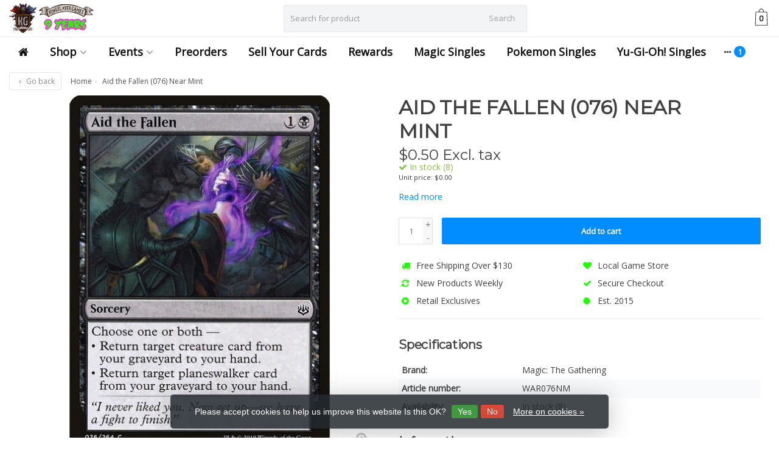

--- FILE ---
content_type: text/html;charset=utf-8
request_url: https://www.kingslayergames.com/aid-the-fallen-076-near-mint.html
body_size: 18664
content:
<!DOCTYPE HTML>
<html lang="us">
  <!--  Theme Satisfy developed by Frontlabel - v1.63 - 7-10-2021 --->
  <head>
    <meta charset="utf-8"/>
<!-- [START] 'blocks/head.rain' -->
<!--

  (c) 2008-2026 Lightspeed Netherlands B.V.
  http://www.lightspeedhq.com
  Generated: 21-01-2026 @ 21:54:54

-->
<link rel="canonical" href="https://www.kingslayergames.com/aid-the-fallen-076-near-mint.html"/>
<link rel="alternate" href="https://www.kingslayergames.com/index.rss" type="application/rss+xml" title="New products"/>
<link href="https://cdn.shoplightspeed.com/assets/cookielaw.css?2025-02-20" rel="stylesheet" type="text/css"/>
<meta name="robots" content="noodp,noydir"/>
<meta property="og:url" content="https://www.kingslayergames.com/aid-the-fallen-076-near-mint.html?source=facebook"/>
<meta property="og:site_name" content="Kingslayer Games"/>
<meta property="og:title" content="Magic: The Gathering Aid the Fallen (076) Near Mint"/>
<meta property="og:description" content="Kind Retail Game Stores in California"/>
<meta property="og:image" content="https://cdn.shoplightspeed.com/shops/639049/files/48903700/magic-the-gathering-aid-the-fallen-076-near-mint.jpg"/>
<script>

    window.dataLayer = window.dataLayer || [];
    function gtag(){dataLayer.push(arguments);}
    gtag('js', new Date());

    gtag('config', 'AW-865948365');




</script>
<!--[if lt IE 9]>
<script src="https://cdn.shoplightspeed.com/assets/html5shiv.js?2025-02-20"></script>
<![endif]-->
<!-- [END] 'blocks/head.rain' -->
    <title>Magic: The Gathering Aid the Fallen (076) Near Mint - Kingslayer Games</title>
    <meta name="description" content="Kind Retail Game Stores in California">
    <meta name="keywords" content="Magic:, The, Gathering, Aid, the, Fallen, (076), Near, Mint, Magic: The Gathering, Pokemon, Yu-Gi-Oh!, Digimon, Warhammer, Flesh &amp; Blood">  
    <meta name="viewport" content="width=device-width, initial-scale=1, minimum-scale=1, maximum-scale=1, user-scalable=0"/>
    <meta name="apple-mobile-web-app-capable" content="yes">
    <meta name="apple-mobile-web-app-status-bar-style" content="black"><meta property="og:type" content="website" />
    <meta property="og:description" content="Kind Retail Game Stores in California" />
            <meta http-equiv="X-UA-Compatible" content="IE=Edge">
    
    <meta property="og:url" content="aid-the-fallen-076-near-mint.html" />    <meta property="og:title" content="Magic: The Gathering Aid the Fallen (076) Near Mint" />    <meta itemprop="brand" content="Magic: The Gathering" />        <meta itemprop="og:image" content="https://cdn.shoplightspeed.com/shops/639049/files/48903700/600x600x1/magic-the-gathering-aid-the-fallen-076-near-mint.jpg" />  
        <meta itemprop="mpn" content="WAR076NM" />          
        <meta itemprop="price" content="0.50" />
        <meta itemprop="priceCurrency" content="USD" />
  

    <link rel="canonical" href="https://www.kingslayergames.com/aid-the-fallen-076-near-mint.html" />
    <link rel="shortcut icon" href="https://cdn.shoplightspeed.com/shops/639049/themes/15640/v/948412/assets/favicon.ico?20240425161857" type="image/x-icon" />
    <link rel="stylesheet" href="//fonts.googleapis.com/css?family=Open+Sans">
    <link rel="stylesheet" href="//fonts.googleapis.com/css?family=Montserrat">
    <link rel="stylesheet" href="https://cdn.shoplightspeed.com/shops/639049/themes/15640/assets/font-awesome-min.css?20251112225014">
    <link rel="stylesheet" href="https://cdn.shoplightspeed.com/shops/639049/themes/15640/assets/bootstrap-min.css?20251112225014">

    <link rel="stylesheet" href="https://cdn.shoplightspeed.com/shops/639049/themes/15640/assets/style.css??20251112225014-260121-215454" />   
        <link rel="stylesheet" href="https://cdn.shoplightspeed.com/shops/639049/themes/15640/assets/style-product.css??20251112225014-260121-215454" />    
		    <link rel="stylesheet" href="https://cdn.shoplightspeed.com/shops/639049/themes/15640/assets/settings.css?4?20251112225014" />  
    <link rel="stylesheet" href="https://cdn.shoplightspeed.com/shops/639049/themes/15640/assets/jquery-fancybox-min.css?20251112225014" />     <link rel="stylesheet" href="https://cdn.shoplightspeed.com/shops/639049/themes/15640/assets/owl-carousel-min.css??20251112225014" /> 
    <link rel="stylesheet" href="https://cdn.shoplightspeed.com/shops/639049/themes/15640/assets/custom.css??20251112225014-260121-215454" />
  
    <script src="https://cdn.shoplightspeed.com/shops/639049/themes/15640/assets/jquery-min.js?20251112225014"></script>
    <script src="https://cdn.shoplightspeed.com/shops/639049/themes/15640/assets/jquery-lazy-min.js?20251112225014"></script>
            <script src="https://cdn.shoplightspeed.com/assets/gui.js?2025-02-20"></script>
    <script src="https://cdn.shoplightspeed.com/assets/gui-responsive-2-0.js?2025-02-20"></script> 
        
    <!--[if lt IE 9]>
    <link rel="stylesheet" href="https://cdn.shoplightspeed.com/shops/639049/themes/15640/assets/style-ie.css?20251112225014" />
    <![endif]-->
  </head>
  <body class=" nav-2 navself-helper osx">            
    <div class="wrapper product product magic:-the-gathering-aid-the-fallen-(076)-near-mint">
      <header class="navself ">
            <div class="topnav hidden-xs hidden-sm hidden">
                <div class="container-fluid">
                    <div class="row">
                        <div class="col-sm-6 topnav-usp hidden-xs hidden-sm">
                             
<ul>
  <li>Est. 2015 <i class="fa fa-certificate" aria-hidden="true"></i></li>
</ul>






                         </div>
                        <div class="col-xs-12 col-md-6">
                            
                            <!-- LANGUAGE VALUTA -->
                            <div class="langcur pull-right">
                                <ul>
                                                                      </ul>
                            </div>
                            <!-- /LANGUAGE VALUTA -->
                            <!-- ACCOUNT -->
                            <div class="account hidden-xs">
                                <ul>
                                                                        <li><a href="https://www.kingslayergames.com/account/" title="My account">Login </a></li>
                                    <li class="divider">|</li>
                                    <li><a href="https://www.kingslayergames.com/account/register/" title="Register">Register </a></li>
                                                                    </ul>
                            </div>
                            <!-- /ACCOUNT -->
                        </div>
                    </div>
                </div>
            </div>


  
             
            	<!-- NAVIGATION -->
            <div class="navigation nav-2 option-2">
                                  
                <div class="container-fluid">
                    <div class="shoppingcart">
                        <a href="https://www.kingslayergames.com/cart/" title="Cart">
                                      <svg xmlns="http://www.w3.org/2000/svg" class="shoppingbag" x="0px" y="0px"
            viewBox="0 0 65.2 65.2" style="enable-background:new 0 0 65.2 65.2;" xml:space="preserve" height="32">
              <path d="M54.6,12.6h-12c-0.4-6.7-4.7-12-10-12c-5.3,0-9.6,5.3-10,12h-12l-2.1,52h48.1L54.6,12.6z M32.6,2.6c4.2,0,7.6,4.4,8,10H24.6
              C25,7,28.4,2.6,32.6,2.6z M10.6,62.6l1.9-48h40.1l1.9,48H10.6z"/>
            </svg>
                                    </a>
                        <span class="cart">
              <span class="cart-total-quantity">0</span>
                        </span>
                    </div>

                    
                  	<div class="first-section hidden-xs hidden-sm">
                      <div class="logo">
                        <a class="" href="https://www.kingslayergames.com/">
                          <img src="https://cdn.shoplightspeed.com/shops/639049/themes/15640/v/948420/assets/logo-non-scroll.png?20240425163643" class="light-version" alt="Kingslayer Games" />
                        </a>
                      </div>
                     <!-- SEARCH -->
                        <div class="searchtop ">
                            
                            <div class="search hidden-xs">
                                <form class="" role="search" action="https://www.kingslayergames.com/search/" method="get" id="form_search">
                                    <div class="input-group">
                                        <div class="inputholder">
                                            <input type="text" class="form-control" autocomplete="off" placeholder="Search for product" name="q" id="srch">
                                            <button type="submit" class="searchbtn">Search</button>
                                        </div>
                                    </div>
                                    <div class="autocomplete">
                                        <div class="arrow"></div>
                                        <div class="products-livesearch"></div>
                                        <div class="more">
                                            <a href="#">View all results <span>(0)</span></a>
                                        </div>
                                        <div class="notfound">No products found...</div>
                                    </div>
                                </form>
                            </div>
                        </div>
                        <!-- /SEARCH -->
                      <div class="right-section">
                        
                                              <!-- CART -->
                        <div class="carttop">
                            <a href="https://www.kingslayergames.com/cart/" title="Cart">
                        <svg xmlns="http://www.w3.org/2000/svg" class="shoppingbag" x="0px" y="0px"
            viewBox="0 0 65.2 65.2" style="enable-background:new 0 0 65.2 65.2;" xml:space="preserve" height="32">
              <path d="M54.6,12.6h-12c-0.4-6.7-4.7-12-10-12c-5.3,0-9.6,5.3-10,12h-12l-2.1,52h48.1L54.6,12.6z M32.6,2.6c4.2,0,7.6,4.4,8,10H24.6
              C25,7,28.4,2.6,32.6,2.6z M10.6,62.6l1.9-48h40.1l1.9,48H10.6z"/>
            </svg>
                                      <span class="cart">
              <span class="cart-total-quantity">0</span>
            </span>
          </a>
                            <div class="view-cart">
                                <div class="cartproduct text-center">
  <span class="empty">Your cart is empty<svg version="1.1" class="shoppingbag" xmlns="http://www.w3.org/2000/svg" xmlns:xlink="http://www.w3.org/1999/xlink" x="0px" y="0px" viewBox="0 0 65.2 65.2" style="enable-background:new 0 0 65.2 65.2;" xml:space="preserve"><path d="M54.6,12.6h-12c-0.4-6.7-4.7-12-10-12c-5.3,0-9.6,5.3-10,12h-12l-2.1,52h48.1L54.6,12.6z M32.6,2.6c4.2,0,7.6,4.4,8,10H24.6C25,7,28.4,2.6,32.6,2.6z M10.6,62.6l1.9-48h40.1l1.9,48H10.6z"/></svg></span>
</div>

  

                            </div>
                        </div>
                        <!-- /CART -->
                        
                      </div>
											 
                        
                    </div>
                  
                  
                    <!-- MEGANAV -->
                    <nav class="nav desktop meganav hidden-xs hidden-sm">
                        <ul class="visible-links">
                            <li class="item home hidden-xs hidden-sm">
                                <a class="itemlink" href="https://www.kingslayergames.com/"><i class="fa fa-home" aria-hidden="true"></i></a>
                            </li>

                                                        <li class="item sub classicmenu shop">
                                <a class="itemlink" href="https://www.kingslayergames.com/shop/" title="Shop" >Shop<i class="fa fa-angle-down" aria-hidden="true"></i></a>                                  <ul class="subnav">
                                                                                                           <li class="col-sm-2 nopaddingr">
                                        <ul>
                                            <li class="subheader"><a href="https://www.kingslayergames.com/shop/miniatures/" title="Miniatures" >Miniatures<i class="fa fa-angle-down" aria-hidden="true"></i></a>                                                 <ul>
                                                                                                        <li><a href="https://www.kingslayergames.com/shop/miniatures/warhammer/"  data-featured-url="https://cdn.shoplightspeed.com/shops/639049/files/25307891/280x200x2/warhammer.jpg" data-original-url="https://cdn.shoplightspeed.com/shops/639049/files/25307891/280x200x2/warhammer.jpg" >Warhammer<i class="fa fa-angle-down" aria-hidden="true"></i></a>
                                                                                                      <ul>
                                                                                                        <li><a href="https://www.kingslayergames.com/shop/miniatures/warhammer/accessories/" >Accessories</a>
                                                    </li>
                                                                                                    </ul>
                                                                                                    </li>
                                                                                                        <li><a href="https://www.kingslayergames.com/shop/miniatures/citadel/"  data-featured-url="https://cdn.shoplightspeed.com/shops/639049/files/24176119/280x200x2/citadel.jpg" data-original-url="https://cdn.shoplightspeed.com/shops/639049/files/24176119/280x200x2/citadel.jpg" >Citadel<i class="fa fa-angle-down" aria-hidden="true"></i></a>
                                                                                                      <ul>
                                                                                                        <li><a href="https://www.kingslayergames.com/shop/miniatures/citadel/paints/" >Paints</a>
                                                    </li>
                                                                                                        <li><a href="https://www.kingslayergames.com/shop/miniatures/citadel/accessories/" >Accessories</a>
                                                    </li>
                                                                                                        <li><a href="https://www.kingslayergames.com/shop/miniatures/citadel/tools/" >Tools</a>
                                                    </li>
                                                                                                        <li><a href="https://www.kingslayergames.com/shop/miniatures/citadel/brushes/" >Brushes</a>
                                                    </li>
                                                                                                    </ul>
                                                                                                    </li>
                                                                                                        <li><a href="https://www.kingslayergames.com/shop/miniatures/reaper-miniatures/" >Reaper Miniatures</a>
                                                                                                          </li>
                                                                                                        <li><a href="https://www.kingslayergames.com/shop/miniatures/star-wars-shatterpoint/" >Star Wars: Shatterpoint</a>
                                                                                                          </li>
                                                                                                        <li><a href="https://www.kingslayergames.com/shop/miniatures/ak-interactive/" >AK Interactive</a>
                                                                                                          </li>
                                                                                                        <li><a href="https://www.kingslayergames.com/shop/miniatures/monument-hobbies/" >Monument Hobbies</a>
                                                                                                          </li>
                                                                                                        <li><a href="https://www.kingslayergames.com/shop/miniatures/red-grass-games/" >Red Grass Games</a>
                                                                                                          </li>
                                                                                                        <li><a href="https://www.kingslayergames.com/shop/miniatures/gamers-grass/" >Gamers Grass</a>
                                                                                                          </li>
                                                                                                        <li><a href="https://www.kingslayergames.com/shop/miniatures/green-stuff-world/" >Green Stuff World</a>
                                                                                                          </li>
                                                                                                        <li><a href="https://www.kingslayergames.com/shop/miniatures/middle-earth-strategy-battle-game/" >Middle-Earth Strategy Battle Game</a>
                                                                                                          </li>
                                                                                                    </ul>
                                                                                            </li>



                                        </ul>
                                    </li>
                                                                        <li class="col-sm-2 nopaddingr nosub">
                                        <ul>
                                            <li class="subheader"><a href="https://www.kingslayergames.com/shop/discounted-warhammer/" title="Discounted Warhammer" >Discounted Warhammer</a>                                             </li>



                                        </ul>
                                    </li>
                                                                        <li class="col-sm-2 nopaddingr nosub">
                                        <ul>
                                            <li class="subheader"><a href="https://www.kingslayergames.com/shop/sports/" title="Sports"  data-featured-url="https://cdn.shoplightspeed.com/shops/639049/files/48728959/280x200x2/sports.jpg" data-original-url="https://cdn.shoplightspeed.com/shops/639049/files/48728959/280x200x2/sports.jpg" >Sports</a>                                             </li>



                                        </ul>
                                    </li>
                                                                        <li class="col-sm-2 nopaddingr">
                                        <ul>
                                            <li class="subheader"><a href="https://www.kingslayergames.com/shop/trading-cards/" title="Trading Cards"  data-featured-url="https://cdn.shoplightspeed.com/shops/639049/files/48729031/280x200x2/trading-cards.jpg" data-original-url="https://cdn.shoplightspeed.com/shops/639049/files/48729031/280x200x2/trading-cards.jpg" >Trading Cards<i class="fa fa-angle-down" aria-hidden="true"></i></a>                                                 <ul>
                                                                                                        <li><a href="https://www.kingslayergames.com/shop/trading-cards/union-arena/" >Union Arena</a>
                                                                                                          </li>
                                                                                                        <li><a href="https://www.kingslayergames.com/shop/trading-cards/magic-the-gathering/"  data-featured-url="https://cdn.shoplightspeed.com/shops/639049/files/36022539/280x200x2/magic-the-gathering.jpg" data-original-url="https://cdn.shoplightspeed.com/shops/639049/files/36022539/280x200x2/magic-the-gathering.jpg" >Magic: The Gathering<i class="fa fa-angle-down" aria-hidden="true"></i></a>
                                                                                                      <ul>
                                                                                                        <li><a href="https://www.kingslayergames.com/shop/trading-cards/magic-the-gathering/booster-packs/" >Booster Packs</a>
                                                    </li>
                                                                                                        <li><a href="https://www.kingslayergames.com/shop/trading-cards/magic-the-gathering/booster-boxes/" >Booster Boxes</a>
                                                    </li>
                                                                                                        <li><a href="https://www.kingslayergames.com/shop/trading-cards/magic-the-gathering/prerelease-pack/" >Prerelease Pack</a>
                                                    </li>
                                                                                                        <li><a href="https://www.kingslayergames.com/shop/trading-cards/magic-the-gathering/magic-singles/" >Magic Singles</a>
                                                    </li>
                                                                                                        <li><a href="https://www.kingslayergames.com/shop/trading-cards/magic-the-gathering/secret-lair/" >Secret Lair</a>
                                                    </li>
                                                                                                    </ul>
                                                                                                    </li>
                                                                                                        <li><a href="https://www.kingslayergames.com/shop/trading-cards/pokemon/"  data-featured-url="https://cdn.shoplightspeed.com/shops/639049/files/31246921/280x200x2/pokemon.jpg" data-original-url="https://cdn.shoplightspeed.com/shops/639049/files/31246921/280x200x2/pokemon.jpg" >Pokemon<i class="fa fa-angle-down" aria-hidden="true"></i></a>
                                                                                                      <ul>
                                                                                                        <li><a href="https://www.kingslayergames.com/shop/trading-cards/pokemon/booster-boxes/"  data-featured-url="https://cdn.shoplightspeed.com/shops/639049/files/45845384/280x200x2/booster-boxes.jpg" data-original-url="https://cdn.shoplightspeed.com/shops/639049/files/45845384/280x200x2/booster-boxes.jpg" >Booster Boxes</a>
                                                    </li>
                                                                                                        <li><a href="https://www.kingslayergames.com/shop/trading-cards/pokemon/booster-packs/"  data-featured-url="https://cdn.shoplightspeed.com/shops/639049/files/45846075/280x200x2/booster-packs.jpg" data-original-url="https://cdn.shoplightspeed.com/shops/639049/files/45846075/280x200x2/booster-packs.jpg" >Booster Packs</a>
                                                    </li>
                                                                                                        <li><a href="https://www.kingslayergames.com/shop/trading-cards/pokemon/elite-trainer-boxes/"  data-featured-url="https://cdn.shoplightspeed.com/shops/639049/files/45846237/280x200x2/elite-trainer-boxes.jpg" data-original-url="https://cdn.shoplightspeed.com/shops/639049/files/45846237/280x200x2/elite-trainer-boxes.jpg" >Elite Trainer Boxes</a>
                                                    </li>
                                                                                                        <li><a href="https://www.kingslayergames.com/shop/trading-cards/pokemon/box-collections-tins/" >Box Collections &amp; Tins</a>
                                                    </li>
                                                                                                        <li><a href="https://www.kingslayergames.com/shop/trading-cards/pokemon/decks/" >Decks</a>
                                                    </li>
                                                                                                        <li><a href="https://www.kingslayergames.com/shop/trading-cards/pokemon/build-battle/" >Build &amp; Battle</a>
                                                    </li>
                                                                                                    </ul>
                                                                                                    </li>
                                                                                                        <li><a href="https://www.kingslayergames.com/shop/trading-cards/yu-gi-oh/"  data-featured-url="https://cdn.shoplightspeed.com/shops/639049/files/36013396/280x200x2/yu-gi-oh.jpg" data-original-url="https://cdn.shoplightspeed.com/shops/639049/files/36013396/280x200x2/yu-gi-oh.jpg" >Yu-Gi-Oh!<i class="fa fa-angle-down" aria-hidden="true"></i></a>
                                                                                                      <ul>
                                                                                                        <li><a href="https://www.kingslayergames.com/shop/trading-cards/yu-gi-oh/booster-boxes/" >Booster Boxes</a>
                                                    </li>
                                                                                                        <li><a href="https://www.kingslayergames.com/shop/trading-cards/yu-gi-oh/yu-gi-oh-singles/" >Yu-Gi-Oh! Singles</a>
                                                    </li>
                                                                                                        <li><a href="https://www.kingslayergames.com/shop/trading-cards/yu-gi-oh/booster-packs/" >Booster Packs</a>
                                                    </li>
                                                                                                    </ul>
                                                                                                    </li>
                                                                                                        <li><a href="https://www.kingslayergames.com/shop/trading-cards/flesh-and-blood-tcg/"  data-featured-url="https://cdn.shoplightspeed.com/shops/639049/files/36013413/280x200x2/flesh-and-blood-tcg.jpg" data-original-url="https://cdn.shoplightspeed.com/shops/639049/files/36013413/280x200x2/flesh-and-blood-tcg.jpg" >Flesh and Blood TCG<i class="fa fa-angle-down" aria-hidden="true"></i></a>
                                                                                                      <ul>
                                                                                                        <li><a href="https://www.kingslayergames.com/shop/trading-cards/flesh-and-blood-tcg/booster-box/" >Booster Box</a>
                                                    </li>
                                                                                                        <li><a href="https://www.kingslayergames.com/shop/trading-cards/flesh-and-blood-tcg/booster-pack/" >Booster Pack</a>
                                                    </li>
                                                                                                    </ul>
                                                                                                    </li>
                                                                                                        <li><a href="https://www.kingslayergames.com/shop/trading-cards/garbage-pail-kids/"  data-featured-url="https://cdn.shoplightspeed.com/shops/639049/files/48728767/280x200x2/garbage-pail-kids.jpg" data-original-url="https://cdn.shoplightspeed.com/shops/639049/files/48728767/280x200x2/garbage-pail-kids.jpg" >Garbage Pail Kids</a>
                                                                                                          </li>
                                                                                                        <li><a href="https://www.kingslayergames.com/shop/trading-cards/solforge-fusion/"  data-featured-url="https://cdn.shoplightspeed.com/shops/639049/files/48728754/280x200x2/solforge-fusion.jpg" data-original-url="https://cdn.shoplightspeed.com/shops/639049/files/48728754/280x200x2/solforge-fusion.jpg" >SolForge Fusion</a>
                                                                                                          </li>
                                                                                                        <li><a href="https://www.kingslayergames.com/shop/trading-cards/dragon-ball-super-card-game/" >Dragon Ball Super Card Game</a>
                                                                                                          </li>
                                                                                                        <li><a href="https://www.kingslayergames.com/shop/trading-cards/weiss-schwarz/" >Weiss Schwarz</a>
                                                                                                          </li>
                                                                                                        <li><a href="https://www.kingslayergames.com/shop/trading-cards/cardfight-vanguard/" >Cardfight Vanguard</a>
                                                                                                          </li>
                                                                                                        <li><a href="https://www.kingslayergames.com/shop/trading-cards/my-hero-academia/" >My Hero Academia</a>
                                                                                                          </li>
                                                                                                        <li><a href="https://www.kingslayergames.com/shop/trading-cards/metazoo/"  data-featured-url="https://cdn.shoplightspeed.com/shops/639049/files/36013340/280x200x2/metazoo.jpg" data-original-url="https://cdn.shoplightspeed.com/shops/639049/files/36013340/280x200x2/metazoo.jpg" >MetaZoo</a>
                                                                                                          </li>
                                                                                                        <li><a href="https://www.kingslayergames.com/shop/trading-cards/final-fantasy-tcg/"  data-featured-url="https://cdn.shoplightspeed.com/shops/639049/files/36013493/280x200x2/final-fantasy-tcg.jpg" data-original-url="https://cdn.shoplightspeed.com/shops/639049/files/36013493/280x200x2/final-fantasy-tcg.jpg" >Final Fantasy TCG</a>
                                                                                                          </li>
                                                                                                        <li><a href="https://www.kingslayergames.com/shop/trading-cards/digimon/" >Digimon<i class="fa fa-angle-down" aria-hidden="true"></i></a>
                                                                                                      <ul>
                                                                                                        <li><a href="https://www.kingslayergames.com/shop/trading-cards/digimon/booster-box/" >Booster Box</a>
                                                    </li>
                                                                                                        <li><a href="https://www.kingslayergames.com/shop/trading-cards/digimon/starter-deck/" >Starter Deck</a>
                                                    </li>
                                                                                                    </ul>
                                                                                                    </li>
                                                                                                    </ul>
                                                                                            </li>



                                        </ul>
                                    </li>
                                                                        <li class="col-sm-2 nopaddingr nosub">
                                        <ul>
                                            <li class="subheader"><a href="https://www.kingslayergames.com/shop/board-games/" title="Board Games"  data-featured-url="https://cdn.shoplightspeed.com/shops/639049/files/36022668/280x200x2/board-games.jpg" data-original-url="https://cdn.shoplightspeed.com/shops/639049/files/36022668/280x200x2/board-games.jpg" >Board Games</a>                                             </li>



                                        </ul>
                                    </li>
                                                                        <li class="col-sm-2 nopaddingr nosub">
                                        <ul>
                                            <li class="subheader"><a href="https://www.kingslayergames.com/shop/dungeons-dragons/" title="Dungeons &amp; Dragons"  data-featured-url="https://cdn.shoplightspeed.com/shops/639049/files/36022616/280x200x2/dungeons-dragons.jpg" data-original-url="https://cdn.shoplightspeed.com/shops/639049/files/36022616/280x200x2/dungeons-dragons.jpg" >Dungeons &amp; Dragons</a>                                             </li>



                                        </ul>
                                    </li>
                                                                        <li class="col-sm-2 nopaddingr">
                                        <ul>
                                            <li class="subheader"><a href="https://www.kingslayergames.com/shop/squishable/" title="Squishable"  data-featured-url="https://cdn.shoplightspeed.com/shops/639049/files/48728792/280x200x2/squishable.jpg" data-original-url="https://cdn.shoplightspeed.com/shops/639049/files/48728792/280x200x2/squishable.jpg" >Squishable<i class="fa fa-angle-down" aria-hidden="true"></i></a>                                                 <ul>
                                                                                                        <li><a href="https://www.kingslayergames.com/shop/squishable/mini/" >Mini</a>
                                                                                                          </li>
                                                                                                    </ul>
                                                                                            </li>



                                        </ul>
                                    </li>
                                                                        <li class="col-sm-2 nopaddingr">
                                        <ul>
                                            <li class="subheader"><a href="https://www.kingslayergames.com/shop/accessories/" title="Accessories" >Accessories<i class="fa fa-angle-down" aria-hidden="true"></i></a>                                                 <ul>
                                                                                                        <li><a href="https://www.kingslayergames.com/shop/accessories/binders/"  data-featured-url="https://cdn.shoplightspeed.com/shops/639049/files/36022231/280x200x2/binders.jpg" data-original-url="https://cdn.shoplightspeed.com/shops/639049/files/36022231/280x200x2/binders.jpg" >Binders<i class="fa fa-angle-down" aria-hidden="true"></i></a>
                                                                                                      <ul>
                                                                                                        <li><a href="https://www.kingslayergames.com/shop/accessories/binders/ultimate-guard/" >Ultimate Guard</a>
                                                    </li>
                                                                                                        <li><a href="https://www.kingslayergames.com/shop/accessories/binders/ultra-pro/" >Ultra Pro</a>
                                                    </li>
                                                                                                        <li><a href="https://www.kingslayergames.com/shop/accessories/binders/gamegenic/" >Gamegenic</a>
                                                    </li>
                                                                                                    </ul>
                                                                                                    </li>
                                                                                                        <li><a href="https://www.kingslayergames.com/shop/accessories/deck-boxes/"  data-featured-url="https://cdn.shoplightspeed.com/shops/639049/files/36022129/280x200x2/deck-boxes.jpg" data-original-url="https://cdn.shoplightspeed.com/shops/639049/files/36022129/280x200x2/deck-boxes.jpg" >Deck Boxes<i class="fa fa-angle-down" aria-hidden="true"></i></a>
                                                                                                      <ul>
                                                                                                        <li><a href="https://www.kingslayergames.com/shop/accessories/deck-boxes/ultra-pro/" >Ultra Pro</a>
                                                    </li>
                                                                                                        <li><a href="https://www.kingslayergames.com/shop/accessories/deck-boxes/ultimate-guard/" >Ultimate Guard</a>
                                                    </li>
                                                                                                        <li><a href="https://www.kingslayergames.com/shop/accessories/deck-boxes/gamegenic/" >Gamegenic</a>
                                                    </li>
                                                                                                        <li><a href="https://www.kingslayergames.com/shop/accessories/deck-boxes/dragon-shield/" >Dragon Shield</a>
                                                    </li>
                                                                                                    </ul>
                                                                                                    </li>
                                                                                                        <li><a href="https://www.kingslayergames.com/shop/accessories/playmats/"  data-featured-url="https://cdn.shoplightspeed.com/shops/639049/files/36022469/280x200x2/playmats.jpg" data-original-url="https://cdn.shoplightspeed.com/shops/639049/files/36022469/280x200x2/playmats.jpg" >Playmats<i class="fa fa-angle-down" aria-hidden="true"></i></a>
                                                                                                      <ul>
                                                                                                        <li><a href="https://www.kingslayergames.com/shop/accessories/playmats/ultimate-guard/" >Ultimate Guard</a>
                                                    </li>
                                                                                                        <li><a href="https://www.kingslayergames.com/shop/accessories/playmats/ultra-pro/" >Ultra Pro</a>
                                                    </li>
                                                                                                        <li><a href="https://www.kingslayergames.com/shop/accessories/playmats/dragon-shield/" >Dragon Shield</a>
                                                    </li>
                                                                                                    </ul>
                                                                                                    </li>
                                                                                                        <li><a href="https://www.kingslayergames.com/shop/accessories/dice/"  data-featured-url="https://cdn.shoplightspeed.com/shops/639049/files/36026091/280x200x2/dice.jpg" data-original-url="https://cdn.shoplightspeed.com/shops/639049/files/36026091/280x200x2/dice.jpg" >Dice<i class="fa fa-angle-down" aria-hidden="true"></i></a>
                                                                                                      <ul>
                                                                                                        <li><a href="https://www.kingslayergames.com/shop/accessories/dice/inclusion-dice/" >Inclusion Dice</a>
                                                    </li>
                                                                                                        <li><a href="https://www.kingslayergames.com/shop/accessories/dice/metal-dice/" >Metal Dice</a>
                                                    </li>
                                                                                                        <li><a href="https://www.kingslayergames.com/shop/accessories/dice/acrylic-dice/" >Acrylic Dice</a>
                                                    </li>
                                                                                                        <li><a href="https://www.kingslayergames.com/shop/accessories/dice/mystery-loot/" >Mystery Loot</a>
                                                    </li>
                                                                                                    </ul>
                                                                                                    </li>
                                                                                                        <li><a href="https://www.kingslayergames.com/shop/accessories/card-sleeves/"  data-featured-url="https://cdn.shoplightspeed.com/shops/639049/files/36013779/280x200x2/card-sleeves.jpg" data-original-url="https://cdn.shoplightspeed.com/shops/639049/files/36013779/280x200x2/card-sleeves.jpg" >Card Sleeves<i class="fa fa-angle-down" aria-hidden="true"></i></a>
                                                                                                      <ul>
                                                                                                        <li><a href="https://www.kingslayergames.com/shop/accessories/card-sleeves/ultra-pro/" >Ultra Pro</a>
                                                    </li>
                                                                                                        <li><a href="https://www.kingslayergames.com/shop/accessories/card-sleeves/ultimate-guard/" >Ultimate Guard</a>
                                                    </li>
                                                                                                        <li><a href="https://www.kingslayergames.com/shop/accessories/card-sleeves/dragon-shield/" >Dragon Shield</a>
                                                    </li>
                                                                                                        <li><a href="https://www.kingslayergames.com/shop/accessories/card-sleeves/kmc/" >KMC</a>
                                                    </li>
                                                                                                        <li><a href="https://www.kingslayergames.com/shop/accessories/card-sleeves/beckett-shield/" >Beckett Shield</a>
                                                    </li>
                                                                                                    </ul>
                                                                                                    </li>
                                                                                                        <li><a href="https://www.kingslayergames.com/shop/accessories/ultra-pro/" >Ultra Pro</a>
                                                                                                          </li>
                                                                                                        <li><a href="https://www.kingslayergames.com/shop/accessories/ultimate-guard/" >Ultimate Guard</a>
                                                                                                          </li>
                                                                                                        <li><a href="https://www.kingslayergames.com/shop/accessories/beckett-shield/" >Beckett Shield</a>
                                                                                                          </li>
                                                                                                    </ul>
                                                                                            </li>



                                        </ul>
                                    </li>
                                                                     </ul>
                                                            </li>
                                                        <li class="item sub classicmenu events">
                                <a class="itemlink" href="https://www.kingslayergames.com/events/" title="Events" >Events<i class="fa fa-angle-down" aria-hidden="true"></i></a>                                  <ul class="subnav">
                                                                                                           <li class="col-sm-2 nopaddingr nosub">
                                        <ul>
                                            <li class="subheader"><a href="https://www.kingslayergames.com/events/oceanside/" title="Oceanside" >Oceanside</a>                                             </li>



                                        </ul>
                                    </li>
                                                                        <li class="col-sm-2 nopaddingr nosub">
                                        <ul>
                                            <li class="subheader"><a href="https://www.kingslayergames.com/events/fountain-valley/" title="Fountain Valley" >Fountain Valley</a>                                             </li>



                                        </ul>
                                    </li>
                                                                        <li class="col-sm-2 nopaddingr nosub">
                                        <ul>
                                            <li class="subheader"><a href="https://www.kingslayergames.com/events/lake-forest/" title="Lake Forest" >Lake Forest</a>                                             </li>



                                        </ul>
                                    </li>
                                                                     </ul>
                                                            </li>
                             
                          
                                                    <li class="item"><a class="itemlink" href="https://www.kingslayergames.com/tags/preorders/" title="Preorders" >Preorders</a></li>
                                                    <li class="item"><a class="itemlink" href="https://kingslayergames.myshopify.com" title="Sell Your Cards"  target="_blank" >Sell Your Cards</a></li>
                                                    <li class="item"><a class="itemlink" href="https://www.kingslayergames.com/loyalty/" title="Rewards" >Rewards</a></li>
                                                    <li class="item"><a class="itemlink" href="https://www.kingslayergames.com/shop/trading-cards/magic-the-gathering/magic-singles/" title="Magic Singles" >Magic Singles</a></li>
                                                    <li class="item"><a class="itemlink" href="https://www.kingslayergames.com/shop/pokemon-singles/" title="Pokemon Singles" >Pokemon Singles</a></li>
                                                    <li class="item"><a class="itemlink" href="https://www.kingslayergames.com/shop/trading-cards/yu-gi-oh/yu-gi-oh-singles/" title="Yu-Gi-Oh! Singles" >Yu-Gi-Oh! Singles</a></li>
                                                    <li class="item"><a class="itemlink" href="https://kingslayergames.tcgplayerpro.com" title="TCGPlayer Store"  target="_blank" >TCGPlayer Store</a></li>
                           
                           
                          
                          
                          
                                                    
                                                    
                        </ul>
                        <div class="morelinks">
                            <button><i class="fa fa-ellipsis-h" aria-hidden="true"></i></button>
                            <ul class="hidden-links hidden"></ul>
                        </div>
                  </nav>
          			  <!-- NAVIGATION -->              					<!-- MOBILE NAV -->
            
<div class="navigation visible-xs visible-sm">
                <div class="container-fluid">
                    <div class="shoppingcart">
                        <a href="https://www.kingslayergames.com/cart/" title="Cart">
                        <svg xmlns="http://www.w3.org/2000/svg" class="shoppingbag" x="0px" y="0px"
            viewBox="0 0 65.2 65.2" style="enable-background:new 0 0 65.2 65.2;" xml:space="preserve" height="32">
              <path d="M54.6,12.6h-12c-0.4-6.7-4.7-12-10-12c-5.3,0-9.6,5.3-10,12h-12l-2.1,52h48.1L54.6,12.6z M32.6,2.6c4.2,0,7.6,4.4,8,10H24.6
              C25,7,28.4,2.6,32.6,2.6z M10.6,62.6l1.9-48h40.1l1.9,48H10.6z"/>
            </svg>
                                    </a>
                        <span class="cart">
              <span class="cart-total-quantity">0</span>
                        </span>
                    </div>

                   <!-- SEARCH -->
                        <div class="searchtop pull-right">
                            <svg version="1.1" class="searchmagnifier" xmlns="http://www.w3.org/2000/svg" xmlns:xlink="http://www.w3.org/1999/xlink" x="0px" y="0px" viewBox="0 0 65.2 65.2" style="enable-background:new 0 0 65.2 65.2;" xml:space="preserve">
            <path d="M49.9,26.1c0-13.1-10.6-23.7-23.7-23.7C13.1,2.4,2.4,13.1,2.4,26.1c0,13.1,10.6,23.7,23.7,23.7c5.7,0,11.3-2.1,15.6-5.9
            l0.4-0.3l18.8,18.8c0.4,0.4,1.1,0.4,1.6,0c0.4-0.4,0.4-1.1,0-1.6L43.7,42.1l0.3-0.4C47.8,37.4,49.9,31.9,49.9,26.1z M26.1,47.6
            C14.3,47.6,4.7,38,4.7,26.1S14.3,4.7,26.1,4.7s21.5,9.6,21.5,21.5S38,47.6,26.1,47.6z"/>
          </svg>
                            <div class="search">
                                <form class="" role="search" action="https://www.kingslayergames.com/search/" method="get" id="form_search">
                                    <div class="input-group">
                                        <div class="inputholder">
                                            <input type="text" class="form-control" autocomplete="off" placeholder="Search for product" name="q" id="srch">
                                            <button type="submit" class="searchbtn">Search</button>
                                        </div>
                                    </div>
                                    <div class="autocomplete">
                                        <div class="arrow"></div>
                                        <div class="products-livesearch"></div>
                                        <div class="more">
                                            <a href="#">View all results <span>(0)</span></a>
                                        </div>
                                        <div class="notfound">No products found...</div>
                                    </div>
                                </form>
                            </div>
                        </div>
                        <!-- /SEARCH -->
                  
                  
                  
                  
                  
                    <ul class="burger">
                        <li class='closenav'></li>
                        <li class="bars">
                            <span class="bar"></span>
                            <span class="bar"></span>
                            <span class="bar"></span>
                            <span>MENU</span>
                        </li>
                    </ul>
              


                    

                    <!-- MOBILE NAV -->
                    <nav class="mobile hidden-md hidden-lg">
                        <ul>
                            <li class="item logo">
                                <a class="itemlink" href="https://www.kingslayergames.com/">
              <img src="https://cdn.shoplightspeed.com/shops/639049/themes/15640/v/948435/assets/logo.png?20240425163818" alt="Kingslayer Games" />
            </a>
                            </li>
                            <li class="item home  hidden-xs hidden-sm ">
                                <a class="itemlink" href="https://www.kingslayergames.com/"><i class="fa fa-home" aria-hidden="true"></i></a>
                            </li>
                                                        <li class="item sub shop">
                                <a class="itemlink" href="https://www.kingslayergames.com/shop/" title="Shop">Shop</a>                                 <div class="togglesub"><i class="fa fa-angle-down" aria-hidden="true"></i></div>
                                <ul class="subnav">
                                                                        <li class="subitem">
                                        <a class="subitemlink" href="https://www.kingslayergames.com/shop/miniatures/" title="Miniatures">Miniatures</a>                                         <div class="togglesub"><i class="fa fa-angle-down" aria-hidden="true"></i></div>                                         <ul class="subnav">
                                                                                        <li class="subitem">
                                                <a class="subitemlink" href="https://www.kingslayergames.com/shop/miniatures/warhammer/" title="Warhammer">Warhammer</a>
                                            </li>
                                                                                        <li class="subitem">
                                                <a class="subitemlink" href="https://www.kingslayergames.com/shop/miniatures/citadel/" title="Citadel">Citadel</a>
                                            </li>
                                                                                        <li class="subitem">
                                                <a class="subitemlink" href="https://www.kingslayergames.com/shop/miniatures/reaper-miniatures/" title="Reaper Miniatures">Reaper Miniatures</a>
                                            </li>
                                                                                        <li class="subitem">
                                                <a class="subitemlink" href="https://www.kingslayergames.com/shop/miniatures/star-wars-shatterpoint/" title="Star Wars: Shatterpoint">Star Wars: Shatterpoint</a>
                                            </li>
                                                                                        <li class="subitem">
                                                <a class="subitemlink" href="https://www.kingslayergames.com/shop/miniatures/ak-interactive/" title="AK Interactive">AK Interactive</a>
                                            </li>
                                                                                        <li class="subitem">
                                                <a class="subitemlink" href="https://www.kingslayergames.com/shop/miniatures/monument-hobbies/" title="Monument Hobbies">Monument Hobbies</a>
                                            </li>
                                                                                        <li class="subitem">
                                                <a class="subitemlink" href="https://www.kingslayergames.com/shop/miniatures/red-grass-games/" title="Red Grass Games">Red Grass Games</a>
                                            </li>
                                                                                        <li class="subitem">
                                                <a class="subitemlink" href="https://www.kingslayergames.com/shop/miniatures/gamers-grass/" title="Gamers Grass">Gamers Grass</a>
                                            </li>
                                                                                        <li class="subitem">
                                                <a class="subitemlink" href="https://www.kingslayergames.com/shop/miniatures/green-stuff-world/" title="Green Stuff World">Green Stuff World</a>
                                            </li>
                                                                                        <li class="subitem">
                                                <a class="subitemlink" href="https://www.kingslayergames.com/shop/miniatures/middle-earth-strategy-battle-game/" title="Middle-Earth Strategy Battle Game">Middle-Earth Strategy Battle Game</a>
                                            </li>
                                                                                    </ul>
                                                                            </li>
                                                                        <li class="subitem">
                                        <a class="subitemlink" href="https://www.kingslayergames.com/shop/discounted-warhammer/" title="Discounted Warhammer">Discounted Warhammer</a>                                      </li>
                                                                        <li class="subitem">
                                        <a class="subitemlink" href="https://www.kingslayergames.com/shop/sports/" title="Sports">Sports</a>                                      </li>
                                                                        <li class="subitem">
                                        <a class="subitemlink" href="https://www.kingslayergames.com/shop/trading-cards/" title="Trading Cards">Trading Cards</a>                                         <div class="togglesub"><i class="fa fa-angle-down" aria-hidden="true"></i></div>                                         <ul class="subnav">
                                                                                        <li class="subitem">
                                                <a class="subitemlink" href="https://www.kingslayergames.com/shop/trading-cards/union-arena/" title="Union Arena">Union Arena</a>
                                            </li>
                                                                                        <li class="subitem">
                                                <a class="subitemlink" href="https://www.kingslayergames.com/shop/trading-cards/magic-the-gathering/" title="Magic: The Gathering">Magic: The Gathering</a>
                                            </li>
                                                                                        <li class="subitem">
                                                <a class="subitemlink" href="https://www.kingslayergames.com/shop/trading-cards/pokemon/" title="Pokemon">Pokemon</a>
                                            </li>
                                                                                        <li class="subitem">
                                                <a class="subitemlink" href="https://www.kingslayergames.com/shop/trading-cards/yu-gi-oh/" title="Yu-Gi-Oh!">Yu-Gi-Oh!</a>
                                            </li>
                                                                                        <li class="subitem">
                                                <a class="subitemlink" href="https://www.kingslayergames.com/shop/trading-cards/flesh-and-blood-tcg/" title="Flesh and Blood TCG">Flesh and Blood TCG</a>
                                            </li>
                                                                                        <li class="subitem">
                                                <a class="subitemlink" href="https://www.kingslayergames.com/shop/trading-cards/garbage-pail-kids/" title="Garbage Pail Kids">Garbage Pail Kids</a>
                                            </li>
                                                                                        <li class="subitem">
                                                <a class="subitemlink" href="https://www.kingslayergames.com/shop/trading-cards/solforge-fusion/" title="SolForge Fusion">SolForge Fusion</a>
                                            </li>
                                                                                        <li class="subitem">
                                                <a class="subitemlink" href="https://www.kingslayergames.com/shop/trading-cards/dragon-ball-super-card-game/" title="Dragon Ball Super Card Game">Dragon Ball Super Card Game</a>
                                            </li>
                                                                                        <li class="subitem">
                                                <a class="subitemlink" href="https://www.kingslayergames.com/shop/trading-cards/weiss-schwarz/" title="Weiss Schwarz">Weiss Schwarz</a>
                                            </li>
                                                                                        <li class="subitem">
                                                <a class="subitemlink" href="https://www.kingslayergames.com/shop/trading-cards/cardfight-vanguard/" title="Cardfight Vanguard">Cardfight Vanguard</a>
                                            </li>
                                                                                        <li class="subitem">
                                                <a class="subitemlink" href="https://www.kingslayergames.com/shop/trading-cards/my-hero-academia/" title="My Hero Academia">My Hero Academia</a>
                                            </li>
                                                                                        <li class="subitem">
                                                <a class="subitemlink" href="https://www.kingslayergames.com/shop/trading-cards/metazoo/" title="MetaZoo">MetaZoo</a>
                                            </li>
                                                                                        <li class="subitem">
                                                <a class="subitemlink" href="https://www.kingslayergames.com/shop/trading-cards/final-fantasy-tcg/" title="Final Fantasy TCG">Final Fantasy TCG</a>
                                            </li>
                                                                                        <li class="subitem">
                                                <a class="subitemlink" href="https://www.kingslayergames.com/shop/trading-cards/digimon/" title="Digimon">Digimon</a>
                                            </li>
                                                                                    </ul>
                                                                            </li>
                                                                        <li class="subitem">
                                        <a class="subitemlink" href="https://www.kingslayergames.com/shop/board-games/" title="Board Games">Board Games</a>                                      </li>
                                                                        <li class="subitem">
                                        <a class="subitemlink" href="https://www.kingslayergames.com/shop/dungeons-dragons/" title="Dungeons &amp; Dragons">Dungeons &amp; Dragons</a>                                      </li>
                                                                        <li class="subitem">
                                        <a class="subitemlink" href="https://www.kingslayergames.com/shop/squishable/" title="Squishable">Squishable</a>                                         <div class="togglesub"><i class="fa fa-angle-down" aria-hidden="true"></i></div>                                         <ul class="subnav">
                                                                                        <li class="subitem">
                                                <a class="subitemlink" href="https://www.kingslayergames.com/shop/squishable/mini/" title="Mini">Mini</a>
                                            </li>
                                                                                    </ul>
                                                                            </li>
                                                                        <li class="subitem">
                                        <a class="subitemlink" href="https://www.kingslayergames.com/shop/accessories/" title="Accessories">Accessories</a>                                         <div class="togglesub"><i class="fa fa-angle-down" aria-hidden="true"></i></div>                                         <ul class="subnav">
                                                                                        <li class="subitem">
                                                <a class="subitemlink" href="https://www.kingslayergames.com/shop/accessories/binders/" title="Binders">Binders</a>
                                            </li>
                                                                                        <li class="subitem">
                                                <a class="subitemlink" href="https://www.kingslayergames.com/shop/accessories/deck-boxes/" title="Deck Boxes">Deck Boxes</a>
                                            </li>
                                                                                        <li class="subitem">
                                                <a class="subitemlink" href="https://www.kingslayergames.com/shop/accessories/playmats/" title="Playmats">Playmats</a>
                                            </li>
                                                                                        <li class="subitem">
                                                <a class="subitemlink" href="https://www.kingslayergames.com/shop/accessories/dice/" title="Dice">Dice</a>
                                            </li>
                                                                                        <li class="subitem">
                                                <a class="subitemlink" href="https://www.kingslayergames.com/shop/accessories/card-sleeves/" title="Card Sleeves">Card Sleeves</a>
                                            </li>
                                                                                        <li class="subitem">
                                                <a class="subitemlink" href="https://www.kingslayergames.com/shop/accessories/ultra-pro/" title="Ultra Pro">Ultra Pro</a>
                                            </li>
                                                                                        <li class="subitem">
                                                <a class="subitemlink" href="https://www.kingslayergames.com/shop/accessories/ultimate-guard/" title="Ultimate Guard">Ultimate Guard</a>
                                            </li>
                                                                                        <li class="subitem">
                                                <a class="subitemlink" href="https://www.kingslayergames.com/shop/accessories/beckett-shield/" title="Beckett Shield">Beckett Shield</a>
                                            </li>
                                                                                    </ul>
                                                                            </li>
                                                                    </ul>
                                                            </li>
                                                        <li class="item sub events">
                                <a class="itemlink" href="https://www.kingslayergames.com/events/" title="Events">Events</a>                                 <div class="togglesub"><i class="fa fa-angle-down" aria-hidden="true"></i></div>
                                <ul class="subnav">
                                                                        <li class="subitem">
                                        <a class="subitemlink" href="https://www.kingslayergames.com/events/oceanside/" title="Oceanside">Oceanside</a>                                      </li>
                                                                        <li class="subitem">
                                        <a class="subitemlink" href="https://www.kingslayergames.com/events/fountain-valley/" title="Fountain Valley">Fountain Valley</a>                                      </li>
                                                                        <li class="subitem">
                                        <a class="subitemlink" href="https://www.kingslayergames.com/events/lake-forest/" title="Lake Forest">Lake Forest</a>                                      </li>
                                                                    </ul>
                                                            </li>
                             
                          
                                                    <li class="item"><a class="itemlink" href="https://www.kingslayergames.com/tags/preorders/" title="Preorders" >Preorders</a></li>
                                                    <li class="item"><a class="itemlink" href="https://kingslayergames.myshopify.com" title="Sell Your Cards"  target="_blank" >Sell Your Cards</a></li>
                                                    <li class="item"><a class="itemlink" href="https://www.kingslayergames.com/loyalty/" title="Rewards" >Rewards</a></li>
                                                    <li class="item"><a class="itemlink" href="https://www.kingslayergames.com/shop/trading-cards/magic-the-gathering/magic-singles/" title="Magic Singles" >Magic Singles</a></li>
                                                    <li class="item"><a class="itemlink" href="https://www.kingslayergames.com/shop/pokemon-singles/" title="Pokemon Singles" >Pokemon Singles</a></li>
                                                    <li class="item"><a class="itemlink" href="https://www.kingslayergames.com/shop/trading-cards/yu-gi-oh/yu-gi-oh-singles/" title="Yu-Gi-Oh! Singles" >Yu-Gi-Oh! Singles</a></li>
                                                    <li class="item"><a class="itemlink" href="https://kingslayergames.tcgplayerpro.com" title="TCGPlayer Store"  target="_blank" >TCGPlayer Store</a></li>
                           
                          
                                                    
                                                  </ul>
                      <ul class="row mobile-acc">
                        <!-- ACCOUNT -->     
                                                <li class="item visible-xs"><a href="https://www.kingslayergames.com/account/" title="My account">Login</a></li>
                        <li class="item visible-xs"><a href="https://www.kingslayergames.com/account/register/" title="Register">Register</a></li>
                                                <!-- /ACCOUNT -->
                      </ul>
                    </nav>
                    <!-- /MOBILE NAV -->

                  
                </div>
                <div class="logomobile visible-xs visible-sm">
                    <a href="https://www.kingslayergames.com/" title="Kingslayer Games">
        <img src="https://cdn.shoplightspeed.com/shops/639049/themes/15640/v/948435/assets/logo.png?20240425163818" alt="Kingslayer Games" />
      </a>
                </div>
            </div>            <!-- /MOBILE NAV -->
          
          
        </header>


        <script>
          var waitForFinalEvent = (function () {
          var timers = {};
          return function (callback, ms, uniqueId) {
          if (!uniqueId) {
          uniqueId = "Don't call this twice without a uniqueId";
          }
          if (timers[uniqueId]) {
          clearTimeout (timers[uniqueId]);
          }
          timers[uniqueId] = setTimeout(callback, ms);
          };
          })();
    
        if ($(window).width() > 991) {
                var $nav = $('.nav');
                var $btn = $('.nav .morelinks button');
                var $vlinks = $('.nav .visible-links');
                var $hlinks = $('.nav .hidden-links');
                var $btnholder = $('.nav .morelinks');
                var breaks = [];
                function updateNav() {
                    var availableSpace = $btn.hasClass('hidden') ? $nav.width() : $nav.width() - $btn.width() - 30;
                    if ($vlinks.width() > availableSpace) {
                        breaks.push($vlinks.width());
                        $vlinks.children().last().prependTo($hlinks);
                        if ($btn.hasClass('hidden')) {
                            $btn.removeClass('hidden');
                        }
                    } else {
                        if (availableSpace > breaks[breaks.length - 1]) {
                            $hlinks.children().first().appendTo($vlinks);
                            breaks.pop();
                        }
                        if (breaks.length < 1) {
                            $btn.addClass('hidden');
                            $hlinks.addClass('hidden');
                        }
                    }
                    $btn.attr("count", breaks.length);
                    if ($vlinks.width() > availableSpace) {
                        updateNav();
                    }
                }
                $btnholder.on('mouseover', function() {
                    $hlinks.removeClass('hidden');
                });
                $btnholder.on('mouseleave', function() {
                    $hlinks.addClass('hidden');
                });
                $(window).resize(function () {
                    waitForFinalEvent(function(){
                      if ($(window).width() > 991) {
                      updateNav();
                        };
                   }, 100);
                });
                $btn.on('click', function() {
                    $hlinks.toggleClass('hidden');
                });
                updateNav();
            }; 
        </script> 
      
      <main class=" nav-pt">
          <script type="application/ld+json">
[
   {
      "@context":"http://schema.org",
      "@type":"Product",
      "url":"https://www.kingslayergames.com/aid-the-fallen-076-near-mint.html",
      "brand":"Magic: The Gathering",
            

      "name":"Magic: The Gathering Aid the Fallen (076) Near Mint",
      "image":"https://cdn.shoplightspeed.com/shops/639049/files/48903700/image.jpg",
      
            "offers":{
         "@type":"Offer",
         "availability":"http://schema.org/InStock",
         "priceCurrency":"usd",
         "url":"https://www.kingslayergames.com/aid-the-fallen-076-near-mint.html",
         "priceValidUntil":"2299-12-31",
         "price":"0.50"
      },
      "aggregateRating":{
         "@type":"AggregateRating",
         "ratingValue":"0",
         "reviewCount":0,
         "worstRating":"1.0"
      }
         }
]
</script>
<div class="container-fluid">
          

  
<div class="product">  
  <div class="page-title">
 <!-- BREADCRUMBS-->   
    <ul class="col-xs-12 hidden-xs breadcrumbs" itemscope itemtype="https://schema.org/BreadcrumbList">
      <li class="goback"><a onclick="goBack()"><i class="fa fa-angle-left" aria-hidden="true"></i>
        Go back</a></li>
      <li itemprop="itemListElement" itemscope itemtype="https://schema.org/ListItem">
        <a itemprop="item" href="https://www.kingslayergames.com/">
          <span itemprop="name">Home</span></a>
        <meta itemprop="position" content="1" />
      </li>
            <li itemprop="itemListElement" itemscope itemtype="https://schema.org/ListItem">
        <i class="fa fa-angle-right" aria-hidden="true"></i>
        <a itemprop="item" href="https://www.kingslayergames.com/aid-the-fallen-076-near-mint.html">
          <span itemprop="name">Aid the Fallen (076) Near Mint</span></a>
        <meta itemprop="position" content="2" />
      </li>
          </ul>
    <!-- BREADCRUMBS--> 
    
    
  </div>
  <div class="product-wrap clearfix" id="productwrap">
        <div class="product-img col-sm-6 col-md-6">
      <meta itemprop="image" content="https://cdn.shoplightspeed.com/shops/639049/files/48903700/300x250x2/magic-the-gathering-aid-the-fallen-076-near-mint.jpg" />      <div class="productpage-images product-53111313">
        <div class="productpage-images-featured col-xs-12 nopadding" id="productpageimages">
          <a href="https://cdn.shoplightspeed.com/shops/639049/files/48903700/magic-the-gathering-aid-the-fallen-076-near-mint.jpg" data-fancybox="gallery" class="fancybox" title="Magic: The Gathering Aid the Fallen (076) Near Mint">
            <img src="https://cdn.shoplightspeed.com/shops/639049/files/48903700/600x600x2/magic-the-gathering-aid-the-fallen-076-near-mint.jpg" data-original-url="https://cdn.shoplightspeed.com/shops/639049/files/48903700/450x450x2/magic-the-gathering-aid-the-fallen-076-near-mint.jpg" class="featured" itemprop="image" alt="Magic: The Gathering Aid the Fallen (076) Near Mint" />
          </a>
                                        <i class="fa fa-search-plus" aria-hidden="true"></i>
        </div>
        
        <ul class="productpage-images-thumbs col-xs-12 nopadding clearfix">
                    <li>                  
            <a href="https://cdn.shoplightspeed.com/shops/639049/files/48903700/magic-the-gathering-aid-the-fallen-076-near-mint.jpg" data-fancybox="gallery1" class="fancybox" title="Magic: The Gathering Aid the Fallen (076) Near Mint">
             
              <img src="https://cdn.shoplightspeed.com/shops/639049/files/48903700/45x45x2/magic-the-gathering-aid-the-fallen-076-near-mint.jpg" data-featured-url="https://cdn.shoplightspeed.com/shops/639049/files/48903700/600x600x2/magic-the-gathering-aid-the-fallen-076-near-mint.jpg" data-original-url="https://cdn.shoplightspeed.com/shops/639049/files/48903700/600x600x2/magic-the-gathering-aid-the-fallen-076-near-mint.jpg" alt="Magic: The Gathering Aid the Fallen (076) Near Mint" />
            </a>
          </li>
                                      </ul>
      </div>

          
      <div class="actions col-xs-12 nopadding hidden-xs">
                      <a href="https://www.kingslayergames.com/account/wishlistAdd/53111313/" title="Add to wishlist">Add to wishlist</a> <span>/</span> <a href="https://www.kingslayergames.com/compare/add/87409750/" title="Add to compare">Add to compare</a> <span>/</span>                       <a href="#" onclick="window.print(); return false;" title="Print">Print</a>
                    </div> 
    </div>
    <div class="product-info col-sm-6 col-md-6 pull-right clearfix" data-sticky_column content="aid-the-fallen-076-near-mint.html"> 
    
      <h1 class="product-page col-sm-10 nopadding text-uppercase" itemprop="name" content="Aid the Fallen (076) Near Mint">Aid the Fallen (076) Near Mint</h1>
        
    
      
          
            <div class="product-price price-wrap col-xs-12 nopadding">
              
   
  <span class="price">
    $<span id="item-price">0.50</span>  Excl. tax   	 </span>
    
                                          <span class="green"><i class="fa fa-check" aria-hidden="true"></i> In stock (8)</span>                                                         
              
            	
                          </div>
                  
              <div class="hidden-xs pull-right brandholder">
                <a href="https://www.kingslayergames.com/brands/magic-the-gathering/" title="Magic: The Gathering">
                  <img src="https://cdn.shoplightspeed.com/assets/blank.gif?2025-02-20" class="brandimg" alt="Magic: The Gathering" width="60" height="60" />
                </a>
              </div>
                    
                            <span class="unitprice">
        	  Unit price: $0.00               </span>
                    
               
    
      <div class="shortdesc col-xs-12"> <a href="#" class="gotoinfo">Read more</a></div>
      <form action="https://www.kingslayergames.com/cart/add/87409750/" id="product_configure_form" method="post">
            
        <input type="hidden" name="bundle_id" id="product_configure_bundle_id" value="">
                        <div class="cart">
                                    <div class="input">
                  <input type="text" name="quantity" value="1" />
                  <div class="change">
                    <a href="javascript:;" onclick="updateQuantity('up');" class="up">+</a>
                    <a href="javascript:;" onclick="updateQuantity('down');" class="down">-</a>
                  </div>
                  </div>
                  <div class="addtocart">
                  <a href="javascript:;" onclick="$('#product_configure_form').submit();" class="btn btn-md btn-1c btn-primary add-to-cart pull-left col-xs-12" title="Add to cart">Add to cart</a>
                  </div>
                            </div>
                                <div class="usp-productpage col-xs-12 nopadding">
      		


<ul class="usp-holder">
 <li class="col-sm-6"><i class="fa fa-truck" aria-hidden="true"></i> Free Shipping Over $130</li> <li class="col-sm-6"><i class="fa fa-heart" aria-hidden="true"></i> Local Game Store</li> <li class="col-sm-6"><i class="fa fa-refresh" aria-hidden="true"></i> New Products Weekly</li> <li class="col-sm-6"><i class="fa fa-check" aria-hidden="true"></i> Secure Checkout</li> <li class="col-sm-6"><i class="fa fa-play-circle" aria-hidden="true"></i> Retail Exclusives</li> <li class="col-sm-6"><i class="fa fa-certificate" aria-hidden="true"></i> Est. 2015</li></ul>




        </div>
        <hr>
   			   
            </form>   
					           <div id="moreinfo" class="col-xs-12 nopadding"> 
                          <div class="specifications">
                <h3 class="title">Specifications</h3>                 
                 
                  <div class="spec-line">
                      <div class="spec-title col-xs-6 col-md-4"><strong>Brand:</strong></div>
                      <div class="spec-title col-xs-6 col-md-8">Magic: The Gathering</div>
                  </div>
                                           
                            
   						              <div class="spec-line">
                <div class="spec-title col-xs-6 col-md-4"><strong>Article number:</strong></div>
                <div class="spec-title col-xs-6 col-md-8">WAR076NM</div>
              </div>
                                                          
                
                
                      
                                        	<div class="spec-line">
                <div class="spec-title col-xs-6 col-md-4"><strong>Availability:</strong></div>
                <div class="spec-title col-xs-6 col-md-8"><span class="in-stock">In stock (8)</span></div>
              </div>
                                                                      
                
                
                                                            </div>
             								   

					   <div class="clearfix"></div>
                  <div class="product-fullcontent">
                    <h3 class="title">Information</h3>    
                    
   								</div>
                  
                           
      <div class="clearfix"></div>
             
              
							      
 			 </div>   
                

      </div>
        
      </div>              
              
                
              		            
              
  <script type="text/javascript">
     $(document).ready(function(){   
        $(".fancybox").fancybox({
        prevEffect    : 'none',
        nextEffect    : 'none',
        animationEffect: 'zoom',
        closeBtn    : true,
        helpers    : {
          title  : { type : 'inside' },
          buttons  : { type : 'zoom' },
        }
      });
    
  $(".gotoinfo").click(function() {
      $('html, body').animate({
          scrollTop: $("#moreinfo").offset().top - 170
      }, 500);
  });
    $(".productreviews").click(function() {
    $('html, body').animate({
        scrollTop: $("#productreviews").offset().top - 170
    }, 500);
});
      $(".productreviews-mobile").click(function() {
    $('html, body').animate({
        scrollTop: $("#productreviews-mobile").offset().top - 90
    }, 500);
});
  $(".product_configure_form .add-to-cart.prodcustom").click(function() {
      $('html, body').animate({
          scrollTop: $("#product_configure_form").offset().top - 170
      }, 500);
  });  
            $(function () {
  $('[data-toggle="tooltip"]').tooltip()
})
});
      function goBack() {
      window.history.back();
  }
function updateQuantity(way){
    var quantity = parseInt($('.cart input').val());
    if (way == 'up'){
      if (quantity < 8){
        quantity++;
          } else {
          quantity = 8;
      }
    } else {
      if (quantity > 1){
        quantity--;
          } else {
          quantity = 1;
      }
    }
    $('.cart input').val(quantity);
  }
  
  </script>
</div>
   
      </main>
      
      
<footer>
  <div class="container-fluid">
    <div class="links contact row">
      <div class="col-xs-12 col-sm-3 ">
                <img src="https://cdn.shoplightspeed.com/shops/639049/themes/15640/v/948415/assets/logo-footer.png?20240425162041" alt="Kingslayer Games" class="logo-footer responsive-img" />
              
        <ul class="list">
                                         <li class="address"><i class="fa fa-map-marker" aria-hidden="true"></i>11213 Slater Ave Fountain Valley, CA 92708 Open 7 Days a Week</li>
                              <li><i class="fa fa-phone" aria-hidden="true"></i> <a href="tel:(714)-884-4701" title="Phone">(714) 884-4701</a></li>
                               <li><i class="fa fa-envelope-o" aria-hidden="true"></i><a href="/cdn-cgi/l/email-protection#aac9c5c4decbc9deeac1c3c4cdd9c6cbd3cfd8cdcbc7cfd984c9c5c7" title="Email"><span class="__cf_email__" data-cfemail="60030f0e14010314200b090e07130c0119051207010d05134e030f0d">[email&#160;protected]</span></a></li>
                    
            
                    
        </ul>
      </div>
      
<div class="footersocial col-xs-12 visible-xs">
          <span class="title hidden-xs">Follow us</span>
        <a href="https://www.facebook.com/kingslayergames" class="social-icon facebook" target="_blank"><i class="fa fa-facebook" aria-hidden="true"></i>
          </a>          <a href="https://www.instagram.com/kingslayergames" class="social-icon instagram" target="_blank" title="Instagram Kingslayer Games"><i class="fa fa-instagram" aria-hidden="true"></i>
          </a>          <a href="https://www.twitter.com/kingslayerlgs" class="social-icon twitter" target="_blank"><i class="fa fa-twitter" aria-hidden="true"></i>
          </a>                              <a href="https://www.youtube.com/@kingslayergames" class="social-icon youtube" target="_blank"><i class="fa fa-youtube-play" aria-hidden="true"></i>
          </a>                </div>
      
      
      <div class="col-xs-12 col-sm-3">
        <span class="title hidden-xs">Customer service</span>
        <label class="collapse" for="_2">
          <strong>Customer service</strong>
          <i class="fa fa-angle-down visible-xs" aria-hidden="true"></i></label>
        <input class="collapse_input hidden-md hidden-lg hidden-sm" id="_2" type="checkbox">
        <div class="list">
          <ul>
                        <li><a href="https://www.kingslayergames.com/service/about/" title="About Us" >About Us</a></li>
                        <li><a href="https://www.kingslayergames.com/service/general-terms-conditions/" title="Terms and Conditions" >Terms and Conditions</a></li>
                        <li><a href="https://www.kingslayergames.com/service/privacy-policy/" title="Privacy Policy" >Privacy Policy</a></li>
                        <li><a href="https://www.kingslayergames.com/service/payment-methods/" title="Payment Methods" >Payment Methods</a></li>
                        <li><a href="https://www.kingslayergames.com/service/shipping-returns/" title="Shipping &amp; Returns" >Shipping &amp; Returns</a></li>
                        <li><a href="https://www.kingslayergames.com/service/store-locations/" title="Locations &amp; Hours" >Locations &amp; Hours</a></li>
                        <li><a href="https://www.kingslayergames.com/index.rss" title="RSS feed">RSS feed</a></li>
          </ul>
        </div>
      </div>
      
      <div class="col-xs-12 col-sm-3">
        <span class="title hidden-xs">My account</span>
        
        <label class="collapse" for="_3">
          <strong>
                        My account
                      </strong>
          <i class="fa fa-angle-down visible-xs" aria-hidden="true"></i></label>
        <input class="collapse_input hidden-md hidden-lg hidden-sm" id="_3" type="checkbox">
        <div class="list">
          
          
          <ul>
                        <li><a href="https://www.kingslayergames.com/account/" title="Register">Register</a></li>
                        <li><a href="https://www.kingslayergames.com/account/orders/" title="My orders">My orders</a></li>
                        <li><a href="https://www.kingslayergames.com/account/wishlist/" title="My wishlist">My wishlist</a></li>
                      </ul>
        </div>
     <div class="footersocial hidden-xs">
          <span class="title hidden-xs">Follow us</span>
        <a href="https://www.facebook.com/kingslayergames" class="social-icon facebook" target="_blank"><i class="fa fa-facebook" aria-hidden="true"></i>
          </a>          <a href="https://www.instagram.com/kingslayergames" class="social-icon instagram" target="_blank" title="Instagram Kingslayer Games"><i class="fa fa-instagram" aria-hidden="true"></i>
          </a>          <a href="https://www.twitter.com/kingslayerlgs" class="social-icon twitter" target="_blank"><i class="fa fa-twitter" aria-hidden="true"></i>
          </a>                              <a href="https://www.youtube.com/@kingslayergames" class="social-icon youtube" target="_blank"><i class="fa fa-youtube-play" aria-hidden="true"></i>
          </a>                </div>
        
      </div>
      <div class="col-xs-12 col-sm-3">
                <div class="newsletter">

        <span class="title hidden-xs">Newsletter</span>
        <label class="collapse" for="_4">
          <strong>Newsletter</strong>
          <i class="fa fa-angle-down visible-xs" aria-hidden="true"></i></label>
        <input class="collapse_input hidden-md hidden-lg hidden-sm" id="_4" type="checkbox">
           <div class="list">
          Sign up now for additional information or new products
          <form id="formNewsletter" action="https://www.kingslayergames.com/account/newsletter/" method="post">  
            <input type="hidden" name="key" value="68afdbf34cbeab68702f124e2db942e6" />
            <input type="text" name="email" id="formNewsletterEmail" value="" placeholder="E-mail"/>
            <a class="btn btn-primary" href="#" onclick="$('#formNewsletter').submit(); return false;" title="Subscribe">Subscribe</a>
          </form>
                  </div>
             
        </div>
                    
        
        
      </div>
      
      
      
      
    </div>
    <hr class="full-width" />
  </div>
   
  <div class="rating">  
    <div class="container-fluid"> 
      <div itemscope="" itemtype="https://schema.org/LocalBusiness" class="text-center ratings" content="Kingslayer Games"> 
        
        <img src="https://cdn.shoplightspeed.com/shops/639049/themes/15640/v/948435/assets/logo.png?20240425163818" class="hidden" itemprop="image" alt="Kingslayer Games"/>
          <span class="hidden" itemprop="name">Kingslayer Games</span>
          <span class="hidden" itemprop="address">11213 Slater Ave Fountain Valley, CA 92708 Open 7 Days a Week</span>
	        <span class="hidden" itemprop="telephone">(714) 884-4701</span>
          <span class="hidden" itemprop="priceRange">$0.00 - $0.00</span>

        
               
        <div class="stars-holder">
                  </div>
        <div class="rartingtxt">
          
                    
            
        </div>
      </div>
    </div>
  </div>
    
  
</footer>
      <script data-cfasync="false" src="/cdn-cgi/scripts/5c5dd728/cloudflare-static/email-decode.min.js"></script><script src="//code.jquery.com/jquery-migrate-1.2.1.js"></script>
      <script src="//maxcdn.bootstrapcdn.com/bootstrap/3.3.6/js/bootstrap.min.js" integrity="sha384-0mSbJDEHialfmuBBQP6A4Qrprq5OVfW37PRR3j5ELqxss1yVqOtnepnHVP9aJ7xS" crossorigin="anonymous"></script>

      <script src="https://cdn.shoplightspeed.com/shops/639049/themes/15640/assets/global.js?20251112225014-260121-215454"></script>
      <script src="https://cdn.shoplightspeed.com/shops/639049/themes/15640/assets/jquery-fancybox-min.js?20251112225014"></script>      <script src="https://cdn.shoplightspeed.com/shops/639049/themes/15640/assets/owl-carousel-min.js?20251112225014"></script>
      <script src="https://cdn.shoplightspeed.com/shops/639049/themes/15640/assets/jquery-sticky.js?20251112225014"></script>
                      
      
      <!-- [START] 'blocks/body.rain' -->
<script>
(function () {
  var s = document.createElement('script');
  s.type = 'text/javascript';
  s.async = true;
  s.src = 'https://www.kingslayergames.com/services/stats/pageview.js?product=53111313&hash=14b9';
  ( document.getElementsByTagName('head')[0] || document.getElementsByTagName('body')[0] ).appendChild(s);
})();
</script>
  
<!-- Global site tag (gtag.js) - Google Analytics -->
<script async src="https://www.googletagmanager.com/gtag/js?id=G-JKNN8SBZVR"></script>
<script>
    window.dataLayer = window.dataLayer || [];
    function gtag(){dataLayer.push(arguments);}

        gtag('consent', 'default', {"ad_storage":"denied","ad_user_data":"denied","ad_personalization":"denied","analytics_storage":"denied","region":["AT","BE","BG","CH","GB","HR","CY","CZ","DK","EE","FI","FR","DE","EL","HU","IE","IT","LV","LT","LU","MT","NL","PL","PT","RO","SK","SI","ES","SE","IS","LI","NO","CA-QC"]});
    
    gtag('js', new Date());
    gtag('config', 'G-JKNN8SBZVR', {
        'currency': 'USD',
                'country': 'US'
    });

        gtag('event', 'view_item', {"items":[{"item_id":87409750,"item_name":"Aid the Fallen (076) Near Mint","currency":"USD","item_brand":"Magic: The Gathering","item_variant":"Default","price":0.5,"quantity":1,"item_category":"War of the Spark","item_category2":"Magic: The Gathering","item_category3":"Shop","item_category4":"Magic Singles","item_category5":"Trading Cards"}],"currency":"USD","value":0.5});
    </script>
  <!-- Google tag (gtag.js) -->
<script async src="https://www.googletagmanager.com/gtag/js?id=AW-865948365"></script>
<script>
    window.dataLayer = window.dataLayer || [];
    function gtag(){dataLayer.push(arguments);}
    gtag('js', new Date());

    gtag('config', 'AW-865948365');
</script>

<script>
(function () {
  var s = document.createElement('script');
  s.type = 'text/javascript';
  s.async = true;
  s.src = 'https://chimpstatic.com/mcjs-connected/js/users/ddfd209e950a9978066c474b7/2de9a2f3e5bac8981ae33bc9b.js';
  ( document.getElementsByTagName('head')[0] || document.getElementsByTagName('body')[0] ).appendChild(s);
})();
</script>
  <div class="wsa-cookielaw">
            Please accept cookies to help us improve this website Is this OK?
      <a href="https://www.kingslayergames.com/cookielaw/optIn/" class="wsa-cookielaw-button wsa-cookielaw-button-green" rel="nofollow" title="Yes">Yes</a>
      <a href="https://www.kingslayergames.com/cookielaw/optOut/" class="wsa-cookielaw-button wsa-cookielaw-button-red" rel="nofollow" title="No">No</a>
      <a href="https://www.kingslayergames.com/service/privacy-policy/" class="wsa-cookielaw-link" rel="nofollow" title="More on cookies">More on cookies &raquo;</a>
      </div>
<!-- [END] 'blocks/body.rain' -->
   
      <div class="copyright-payment">
        <div class="container-fluid">
          <div class="row">            
            <div class="copyright col-md-6">
              © Copyright 2026 Kingslayer Games 
              <span class="poweredby"> - Theme by 
               <a href="//www.frontlabel.nl/" title="Frontlabel" target="_blank">Frontlabel</a>
              
                            - Powered by
              <a href="http://www.lightspeedhq.com" title="Lightspeed" target="_blank">Lightspeed</a>
                                          </span>
                          </div>
            <div class="payments col-md-6 text-right">
              <div class="payments hidden-xs">
                <a href="https://www.kingslayergames.com/service/payment-methods/" title="Payment methods">
                                    <img src="https://cdn.shoplightspeed.com/assets/icon-payment-creditcard.png?2025-02-20" alt="Credit Card" class="img-payments pull-right"  />
                                    <img src="https://cdn.shoplightspeed.com/assets/icon-payment-digitalwallet.png?2025-02-20" alt="Digital Wallet" class="img-payments pull-right"  />
                                  </a>
              </div>
            </div>
          </div>
        </div>
      </div>
    </div>
    <script>var searchUrl = 'https://www.kingslayergames.com/search/';</script>
        <script>
  /*
  * Changelog
  */
  
  $(document).ready(function() {
    $('a.shopnow').click(function(event) {
      event.preventDefault();
      var cartAtts = {
        popupSelector: '#shopnow',
        addToCartUrlPrefix: 'cart/add/',
        addToCartButtonValue: 'Toevoegen aan de winkelwagen',
        closeCartButtonValue: 'Sluiten',
        id: (this.id),
        //urlJson: '' + (this.id) + '?format=json',
        //urlAjax: '' + (this.id.replace('.html', '.ajax')) + '',
        urlJson: (this.id) + '?format=json',
        urlAjax: (this.id.replace('.html', '.ajax')) + '',
        shopId: '639049',
        shopDomain: 'https://www.kingslayergames.com/',
        shopDomainNormal: 'https://www.kingslayergames.com/',
        shopDomainSecure: 'https://www.kingslayergames.com/',
      };
      if (window.location.protocol == "https:") {
        cartAtts.shopDomain = cartAtts.shopDomainSecure;
        cartAtts.urlJson = cartAtts.shopDomainSecure + cartAtts.urlJson;
        cartAtts.urlAjax = cartAtts.shopDomainSecure + cartAtts.urlAjax;
      } else {
        cartAtts.shopDomain = cartAtts.shopDomainNormal;
        cartAtts.urlJson = cartAtts.shopDomainNormal + cartAtts.urlJson;
        cartAtts.urlAjax = cartAtts.shopDomainNormal + cartAtts.urlAjax;
      }
      shopnow_popupProductCart(cartAtts);
    });
  });
  
  function shopnow_popupProductCart(cartAtts) {
    $(cartAtts.popupSelector).html('Loading');
    $(cartAtts.popupSelector).fadeIn('fast');
    $.get(cartAtts.urlJson, function(data) {
      $.get(cartAtts.urlAjax, function(dataProduct) {
        var defaultCurrency = data.product.price.price_incl;
        defaultCurrency = defaultCurrency * 100;
        defaultCurrency = parseInt(defaultCurrency);
        var selectedCurrency = dataProduct.price.price_incl_money_without_currency;
        selectedCurrency = selectedCurrency.toString().replace(',', '').replace('.', '');
        selectedCurrency = parseInt(selectedCurrency);
        data.customPriceConversion = defaultCurrency / selectedCurrency;
        data.shop.settings.legal.uvpHTML = '<span class="uvp"> SRP </span>';
        var popupHtml = '';
        var productId = data.product.vid;
        
        var imgId = data.product.image;
        var imgUrlId = imgId.toString();
        while (imgUrlId.length < 9) {
          imgUrlId = '0' + imgUrlId;
        }
        var imgUrl = data.shop.domains.static + 'files/' + imgUrlId + '/630x460x2/image.jpg';
        
        
        var productUrl = data.product.url;
        var productTitle = data.product.fulltitle;
        var shopDomain = data.shop.domain;
        popupHtml += '<div class="shopnow-inner container nopadding">';
        popupHtml += '<a href="#" class="close"></a>';
        popupHtml += '<div class="col-xs-12 col-sm-6 imgholder"><img src="' + imgUrl + '" class="hidden-xs" /></div>';

        popupHtml += shopnow_getCartFormHTML(data, dataProduct, cartAtts);
        $(cartAtts.popupSelector).html(popupHtml);
        if (data.product.stock.available == false) {
          $.each(data.product.variants, function(index, value) {
            if (this.stock.available == true) {
              $(cartAtts.popupSelector + ' .popup-product-variants').val(index);
              shopnow_updateForm(data, dataProduct, cartAtts, $(cartAtts.popupSelector + ' .popup-product-variants'));
              return false;
            }
          });
        }
        $(cartAtts.popupSelector + ' .popup-product-variants').change(function() {
          shopnow_updateForm(data, dataProduct, cartAtts, $(this));
        });
        $(cartAtts.popupSelector + ' .product-configure-custom .product-configure-custom-option').each(function() {
          $(this).find('input[type="checkbox"]').each(function() {
            $(this).change(function() {
              shopnow_updateForm(data, dataProduct, cartAtts, $(this));
            });
          });
          $(this).find('input[type="radio"]').each(function() {
            $(this).change(function() {
              shopnow_updateForm(data, dataProduct, cartAtts, $(this));
            });
          });
          $(this).find('select').each(function() {
            $(this).change(function() {
              shopnow_updateForm(data, dataProduct, cartAtts, $(this));
            });
          });
        })
          $(cartAtts.popupSelector + ' a.add-to-cart').click(function(event) {
          $(cartAtts.popupSelector + ' .errorRow').remove();
        event.preventDefault();
        var ajaxUrl = $(cartAtts.popupSelector + ' #product_configure_form').attr('action');
        var formData = $(cartAtts.popupSelector + ' #product_configure_form').serializeObject();
        var loadUrl = ajaxUrl;
        var continueAjax = true;
        var errorHTML = '';
        if (dataProduct.stock.allow_outofstock_sale == true) {
          continueAjax = true;
        } else {
          if (parseInt(formData.quantity) <= dataProduct.stock.level) {
            continueAjax = true;
          } else {
            continueAjax = false;
            var errorStr = '<span class="message">There are only %s producten in stock, would you like to add them to the shopping cart?</span>';
            errorHTML += '<div class="col-md-12 col-sm-12 grey errorRow nopadding text-center">';
            errorHTML += '<ul class="error text-center">' + errorStr.replace('%s', dataProduct.stock.level) + '</ul>';
            errorHTML += '<a href="#" class="btn btn-sm btn-clean verder">Go back</a> ';
            errorHTML += '<a href="#" class="btn btn-md btn-view btn-primary add btn-1c" style="min-width: 140px;"><span>Add to cart</span></a> ';
            errorHTML += '</div>';
            $(cartAtts.popupSelector + ' .content-cart').append(errorHTML);
            $('.addtocartsection').hide();
            $(cartAtts.popupSelector + ' .errorRow .btn.verder').click(function(event) {
              event.preventDefault();
              shopnow_clearSelf(cartAtts);
            });
            $(cartAtts.popupSelector + ' .errorRow .btn.add').click(function(event) {
              event.preventDefault();
              formData.quantity = String(dataProduct.stock.level);
              shopnow_addToCart(loadUrl, formData, cartAtts);
              $(cartAtts.popupSelector + ' .errorRow').remove();
            });
          }
        }
        if (continueAjax == true) {
          shopnow_addToCart(loadUrl, formData, cartAtts);
        }
      });
      $(cartAtts.popupSelector + ' a.close, ' + cartAtts.popupSelector + ' a.verder, ' + cartAtts.popupSelector + ' .closeoverlay').click(function(event) {
        event.preventDefault();        
        shopnow_clearSelf(cartAtts);
      });
    });
  });
  }
    
    function shopnow_clearSelf(cartAtts) {
    $("html").removeClass("fancybox-margin fancybox-lock");
  $(cartAtts.popupSelector).hide();
  $(cartAtts.popupSelector).html('<div class="shopnow-inner container nopadding"></div>');
  
  }
    
    function shopnow_addToCart(loadUrl, formData, cartAtts) {
    if (window.location.protocol == "https:") {
    loadUrl = loadUrl.replace(cartAtts.shopDomainNormal, cartAtts.shopDomainSecure);
  }
    $('<div id="loadedContentAdToCard"></div>').load(loadUrl, formData, function() {
    var returnPage = $(this);
  var errors = returnPage.find('.messages .error');
  var info = returnPage.find('.messages .info');
  if (errors.length > 0) {
    $(cartAtts.popupSelector + ' #product_configure_form .messages').remove();
    $(cartAtts.popupSelector + ' #product_configure_form .addtocartsection').prepend('<div class="messages"><ul class="error text-center">' + errors.html() + '</ul></div>');
    $('.addtocartsection').show();
  } else {
    updateHeaderCartHTML(returnPage);
    var popupSuccessContent = '';
    if (info.length > 0) {
      popupSuccessContent += '<div class="text-center col-md-12 col-sm-12 paddingsm paddingbmd"><div class="messages"><ul class="info">' + info.html() + '</ul></div></div>';
    }
    popupSuccessContent += '<div class="text-center col-md-12 col-sm-12 paddingsm paddingbmd"><span class="message-success">This product has been added to your cart</span></div>';
    popupSuccessContent += '<div class="text-center"> <a href="#" class="btn btn-sm verder btn-clean" title="Continue shopping">Continue shopping</a> ';
    popupSuccessContent += ' <a href="https://www.kingslayergames.com/cart/" class="btn btn-md btn-view btn-primary checkout btn-1c" style="min-width: 140px;"><span>View cart</span></a></div> ';
    $(cartAtts.popupSelector + ' .content').html(popupSuccessContent);
    var popupSuccessContent = '';
    $(cartAtts.popupSelector + ' .btn.verder').click(function(event) {
      event.preventDefault();
      shopnow_clearSelf(cartAtts);
    });
  }
  $(this).remove();
  });
  }
    
    
    function shopnow_getCartFormHTML(data, dataProduct, cartAtts) {
    var product = data.product;
  var shop = data.shop;
  var html = '';
  var productTitle = data.product.fulltitle;
  var actionUrlBase = cartAtts.shopDomainNormal;
  if (window.location.protocol == "https:") {
    actionUrlBase = actionUrlBase.replace(cartAtts.shopDomainNormal, cartAtts.shopDomainSecure);
  }
  html += '<div class="col-xs-12 col-sm-6 right">';
  html += '<div class="page-title text-center"><h1>' + productTitle + '</h1></div>';
  html += '<form action="' + actionUrlBase + cartAtts.addToCartUrlPrefix + product.vid + '/" id="product_configure_form" method="post">';
  html += '<div class="col-xs-12 nopadding content paddingbmd">';
  html += '<div class="col-xs-12 nopadding content-info text-center">';
  if (productReview != false) {
    var productReview = data.product.score;
    var productReviewResult = +(productReview * 100).toFixed(8);
    html += '<p class="stars"><span class="stars-percent" style="width: ' + productReviewResult + '%"></span></p>';
  };
    if (ObjectLength(shop.languages) > 1) {
    // + '' + data.shop.language + '/'
    html += '<div class="description paddingsm">' + data.product.description + '<a href="' + actionUrlBase + data.product.url + '" class="moreinfoa">More information</a></div>';
  } else {
    html += '<div class="description paddingsm">' + data.product.description + '<br /><a href="' + actionUrlBase + data.product.url + '" class="moreinfo">More information</a></div>';
  };
  html += shopnow_getCartPricesHTML(data, dataProduct);
  html += '<div class="col-xs-12 nopadding content-cart">';
  html += '<div class="product-configure tui">';
  html += '<input name="bundle_id" id="product_configure_bundle_id" value="" type="hidden">';
  html += shopnow_getCartVariantsHTML(data, dataProduct);
  html += shopnow_getCartCustomOptionsHTML(data, dataProduct);
  html += '</div>';
  html += shopnow_getCartQuantityHTML(data, dataProduct);
  if (product.stock.available == true) {
    html += '<div class="col-xs-10 nopaddingr pull-left"><a href="javascript:;" data-id="' + product.vid + '" class="btn btn-md btn-primary btn-1c add-to-cart pull-left col-xs-12" title="Add to cart">';
    html += '<span>Add to cart</span>';
    html += '</a>';
    html += '<span class="out-of-stock" style="display: none;">Out of stock</span></div>';
  } else {
    html += '<div class="col-xs-12 nopadding pull-left"><a href="javascript:;" data-id="' + product.vid + '" class="btn btn-md btn-primary btn-1c add-to-cart pull-left col-xs-12" title="Add to cart" style="display: none;">';
    html += '<span>Add to cart</span>';
    html += '</a>';
    html += '<span class="out-of-stock btn btn-md btn-1c btn-outline col-xs-12 disabled">Out of stock</span></div>';
  };
    html += '</div>';
  html += '</form>';
  html += '</div></div></div></div>';
  html += '<div class="closeoverlay"></div>';
  
  
  return html;
  }
    
    function shopnow_getCartVariantsHTML(data, dataProduct) {
    var product = data.product;
  var shop = data.shop;
  var html = '';
  if (ObjectLength(product.variants) > 1) {
      html += '<div class="product-info-options product-configure-options tui">';
    html += '<select class="popup-product-variants">';
    $.each(product.variants, function(index, value) {
      if (this.stock.available == true) {
        html += '<option value="' + index + '">' + value.title + '</option>';
      } else {
        html += '<option value="' + index + '" class="out" disabled>' + value.title + '</option>';
      }
    });
    html += '</select>';
      html += '</div>';

  } else {
    html += '<span class="single">' + product.variant + '</span>';
  }
  return html;
  }
    
    function shopnow_getCartCustomOptionsHTML(data, dataProduct) {
    var product = data.product;
  var shop = data.shop;
  var html = '';
  if (ObjectLength(product.custom) >= 1) {
    html += '<div class="product-info-custom product-configure-custom tui">';
    $.each(product.custom, function(index, value) {
      html += '<div class="product-configure-custom-option ' + index + ' ' + value.type + '">';
      var required = '';
      if (value.required == true) {
        required = ' <em>*</em>';
      }
      switch (value.type) {
        case 'text':
          html += '<label for="product_configure_custom_' + index + '">' + value.title + ':' + required + '</label>';
          html += '<input type="text" name="custom[' + index + ']" id="product_configure_custom_' + index + '" />';
          break;
            case 'textarea':
            html += '<label for="product_configure_custom_' + index + '">' + value.title + ':' + required + '</label>';
          html += '<textarea type="text" name="custom[' + index + ']" id="product_configure_custom_' + index + '" />';
          break;
            case 'multipleselect':
            html += '<label for="product_configure_custom_' + index + '">' + value.title + ':' + required + '</label>';
          html += '<select name="custom[' + index + '][]" id="product_configure_custom_' + index + '" multiple="multiple">';
          $.each(value.values, function(childindex, childvalue) {
            var price = shopnow_formatOptionPrice(childvalue, data);
            html += '<option value="' + childindex + '" data-price="' + childvalue.price + '">' + childvalue.title + price + '</option>';
          });
          html += '</select>';
          break;
            case 'select':
            html += '<label for="product_configure_custom_' + index + '">' + value.title + ':' + required + '</label>';
          html += '<select name="custom[' + index + ']" id="product_configure_custom_' + index + '">';
          html += '<option value="" disabled="disabled" selected="selected">Make a choice..</option>';
          $.each(value.values, function(childindex, childvalue) {
            var price = shopnow_formatOptionPrice(childvalue, data);
            html += '<option value="' + childindex + '" data-price="' + childvalue.price + '">' + childvalue.title + price + '</option>';
          });
          html += '</select>';
          break;
            case 'checkbox':
            html += '<label>' + value.title + ':' + required + '</label>';
          $.each(value.values, function(childindex, childvalue) {
            var price = shopnow_formatOptionPrice(childvalue, data);
            html += '<div class="product-configure-custom-option-item">';
            html += '<input type="checkbox" name="custom[' + index + '][]" id="product_configure_custom_' + index + '_' + childindex + '" class="product_configure_custom_' + index + '" data-price="' + childvalue.price + '" value="' + childindex + '" />';
            html += '<label for="product_configure_custom_' + index + '_' + childindex + '">' + childvalue.title + price + '</label>';
            html += '<div class="product-configure-clear"></div>';
            html += '</div>';
          });
          break;
            case 'radio':
            html += '<label>' + value.title + ':' + required + '</label>';
          $.each(value.values, function(childindex, childvalue) {
            var price = shopnow_formatOptionPrice(childvalue, data);
            html += '<div class="product-configure-custom-option-item">';
            html += '<input type="radio" name="custom[' + index + ']" id="product_configure_custom_' + index + '_' + childindex + '" class="product_configure_custom_' + index + '" data-price="' + childvalue.price + '" value="' + childindex + '" />';
            html += '<label for="product_configure_custom_' + index + '_' + childindex + '">' + childvalue.title + price + '</label>';
            html += '<div class="product-configure-clear"></div>';
            html += '</div>';
          });
          break;
            case 'date':
            html += '<label for="product_configure_custom_' + index + '">' + value.title + ':' + required + '</label>';
          html += '<div class="product-configure-custom-option-item">';
          html += '<div class="product-configure-custom-option-date">';
          html += '<select name="custom[' + index + '][day]" class="product-configure-custom-option-date-day">';
          for (var i = 0; i <= 31; i++) {
            if (i == 0) {
              html += '<option value="">Day</option>';
            } else {
              html += '<option value="' + i + '">' + i + '</option>';
            }
          }
          html += '</select>';
          html += '<select name="custom[' + index + '][month]" class="product-configure-custom-option-date-month">';
          var monthNames = new Array('', 'January', 'February', 'March', 'April', 'May', 'June', 'July', 'August', 'September', 'October', 'November', 'December');
          for (var i = 0; i <= 12; i++) {
            if (i == 0) {
              html += '<option value="">Month</option>';
            } else {
              html += '<option value="' + i + '">' + monthNames[i] + '</option>';
            }
          }
          html += '</select>';
          html += '<select name="custom[' + index + '][year]" class="product-configure-custom-option-date-year">';
          var currentYear = new Date().getFullYear();
          for (var i = (currentYear + 10); i >= 1900; i--) {
            if (i == (currentYear + 10)) {
              html += '<option value="">Year</option>';
            } else {
              html += '<option value="' + i + '">' + i + '</option>';
            }
          }
          html += '</select>';
          html += '</div>';
          html += '</div>';
          break;
            }
            html += '<div class="product-configure-clear"></div>';
          html += '</div>';
      });
      html += '</div>';
    }
           return html;
           }
           
           function shopnow_getCartQuantityHTML(data, dataProduct) {
      var product = data.product;
    var shop = data.shop;
    var html = '';
    if (product.stock.available == true) {
      html += '<div class="col-xs-12 nopadding text-center addtocartsection"><div class="quantity col-xs-2 nopadding">';
    } else {
      html += '<div class="col-xs-12 nopadding text-center addtocartsection"><div class="quantity col-xs-2 nopadding" style="">';
    }
    html += '<input type="number" name="quantity" class="form-control input-number" value="' + product.quantity + '" />';
    html += '</div>';
    return html;
  }
  
  function shopnow_getCartPricesHTML(data, dataProduct) {
    var product = data.product;
    var shop = data.shop;
    var html = '';
    html += '<div class="pricing text-center">';
    if (dataProduct.price.price_old) {
      html += '<p class="price price-offer">';
      html += '<span class="border">';
      if (data.shop.b2b == true) {
        
              
				html += '<span class="old-price">' + dataProduct.price.price_old_excl_money;           
        if (shop.settings.legal.mode == 'strict') {
          html += ' ' + data.shop.settings.legal.uvpHTML
            };
          html += '</span> ';
          html += '<span class="price">' + dataProduct.price.price_excl_money + '</span> ';
        } else {
          html += '<span class="old-price">' + dataProduct.price.price_old_incl_money;
          if (shop.settings.legal.mode == 'strict') {
            html += ' ' + data.shop.settings.legal.uvpHTML
              };
            html += '</span> ';
            html += '<span class="price">' + dataProduct.price.price_incl_money + '</span> ';
          }
          
          html += '<span class="price-tax">';
          if (data.shop.b2b == true) {
            html += 'Excl. tax';
          } else {
            html += 'Incl. tax';
          }
        
          html += '</span>';
          html += '</p>';
        


        } else {
          
                    
          
          html += '<span class="price">';
          if (data.shop.b2b == true) {
            html += dataProduct.price.price_excl_money;
          } else {
            html += dataProduct.price.price_incl_money;
          }
          html += '</span>';
          html += ' <span class="price-tax">';
          if (data.shop.b2b == true) {
            html += 'Excl. tax';
          } else {
            html += 'Incl. tax';
          }
          html += '</span>';
                    
        }
        
        if (shop.settings.legal.mode == 'strict') {
          html += '<br> Excl. <a href = "https://www.kingslayergames.com/service/shipping-returns/" target = "_blank" style="color:#505050">  Shipping costs  </a> ';}
          html += '</div></div>';
          return html;
        }
        
        function shopnow_formatOptionPrice(value, data) {
          var price = '';
          if (value.percentage == true) {
            if (value.price > 0) {
              price = ' (+' + value.price + '%)';
            } else if (value.price < 0) {
              price = ' (' + value.price + '%)';
            }
          } else {
            if (value.price > 0) {
              price = ' (+' + shopnow_formatPrice(value.price, data) + ')';
            } else if (value.price < 0) {
              price = ' (' + shopnow_formatPrice(value.price, data) + ')';
            }
          }
          return price;
        }
        
        function shopnow_formatPrice(value, data, convert) {
          convert = typeof convert !== 'undefined' ? convert : true;
          var product = data.product;
          var shop = data.shop;
          if (convert == true) {
            value = shopnow_convertCurrency(data, value);
          }
          return data.shop.currency2.symbol + '' + value.formatMoney(2, ',', '.');
        }
        
        function shopnow_convertCurrency(data, value) {
          if (!isNaN(data.customPriceConversion - 0) && data.customPriceConversion != null) {
            value = (value / data.customPriceConversion);
          }
          return value;
        }
        
        function shopnow_updateForm(data, dataProduct, cartAtts, changeObj) {
          var product = data.product;
          var shop = data.shop;
          var currentVariant = $(cartAtts.popupSelector + ' .popup-product-variants');
          if (currentVariant.length > 0) {
            if (data.shop.b2b == true) {
              var oldPrice = data.product.variants[currentVariant.val()].price.price_old_excl;
              var currentPrice = data.product.variants[currentVariant.val()].price.price_excl;
            } else {
              var oldPrice = dataProduct.variants[currentVariant.val()].price.price_old_incl;
              var currentPrice = dataProduct.variants[currentVariant.val()].price.price_incl;
            }
          } else {
            if (data.shop.b2b == true) {
              var oldPrice = dataProduct.price.price_old_excl;
              var currentPrice = dataProduct.price.price_excl;
            } else {
              var oldPrice = dataProduct.price.price_old_incl;
              var currentPrice = dataProduct.price.price_incl;
            }
          }
          if (oldPrice != false) {
            oldPrice = shopnow_convertCurrency(data, oldPrice);
          }
          currentPrice = shopnow_convertCurrency(data, currentPrice);
          var optionPriceTotal = 0;
          var addValue = 0;
          $(cartAtts.popupSelector + ' .product-configure-custom .product-configure-custom-option').each(function() {
            $(this).find('input[type="checkbox"]:checked').each(function() {
              addValue = shopnow_getPriceFromText(data, $(this).parent().children('label[for="' + $(this).attr('id') + '"]').html());
              if (!isNaN(addValue) && addValue != null) {
                optionPriceTotal += addValue;
              }
            });
            $(this).find('input[type="radio"]:checked').each(function() {
              addValue = shopnow_getPriceFromText(data, $(this).parent().children('label[for="' + $(this).attr('id') + '"]').html());
              if (!isNaN(addValue) && addValue != null) {
                optionPriceTotal += addValue;
              }
            });
            $(this).find('select option:selected').each(function() {
              addValue = shopnow_getPriceFromText(data, $(this).html());
              if (!isNaN(addValue) && addValue != null) {
                optionPriceTotal += addValue;
              }
            });
          })
            if (oldPrice != false) {
            oldPrice = shopnow_formatPrice(oldPrice + optionPriceTotal, data, false);
          if (shop.settings.legal.mode == 'strict') {
            oldPrice += ' ' + shop.settings.legal.uvpHTML
              };
          }
          currentPrice = shopnow_formatPrice(currentPrice + optionPriceTotal, data, false);
          if (currentVariant.length > 0) {
            $(cartAtts.popupSelector + ' a.add-to-cart').attr('data-id', currentVariant.val());
            $(cartAtts.popupSelector + ' #product_configure_form').attr('action', shop.domains.normal + cartAtts.addToCartUrlPrefix + currentVariant.val() + '/');
          }
          
          
          
          
          
          
          

     
            if (oldPrice == false) {
            $(cartAtts.popupSelector + ' .pricing .price').html('<span class="border"><span class="price-new">' + currentPrice + '</span></span>');
           $(cartAtts.popupSelector + ' .pricing .price').addClass('price-offer');
          } else {
            $(cartAtts.popupSelector + ' .pricing .price').html('<span class="border"><span class="old-price">' + oldPrice + '</span> <span class="price-new">' + currentPrice + '</span></span>');
            $(cartAtts.popupSelector + ' .pricing .price').addClass('price-offer');
          }
           
                      
            
            var stock = false;
           if (currentVariant.length > 0) {
             if (data.product.variants[currentVariant.val()].stock.available == true) {
               stock = true;
             }
           } else {
             if (data.product.stock.available == true) {
               stock = true;
             }
           }
           if (stock == true) {
             $(cartAtts.popupSelector + ' .quantity').fadeIn('fast');
             $(cartAtts.popupSelector + ' a.add-to-cart').fadeIn('fast');
             $(cartAtts.popupSelector + ' .out-of-stock').fadeOut('fast');
           } else {
             $(cartAtts.popupSelector + ' .quantity').fadeOut('fast');
             $(cartAtts.popupSelector + ' a.add-to-cart').fadeOut('fast');
             $(cartAtts.popupSelector + ' .out-of-stock').fadeIn('fast');
           }
          }
          
          function shopnow_getPriceFromText(data, val) {
            if (val.search(data.shop.currency2.symbol) == -1 || val.lastIndexOf(data.shop.currency2.symbol) < 0 || val.indexOf(data.shop.currency2.symbol) < 0) {
              return null;
            }
            val = val.substring(val.lastIndexOf(data.shop.currency2.symbol) + 1);
            val = val.replace(/[^0-9-]/g, '');
            valInt = val.substring(0, val.length - 2);
            valDecimals = val.substring(val.length - 2);
            val = valInt + '.' + valDecimals;
            val = parseFloat(val);
            return val;
          }
          if (Number.prototype.formatMoney == undefined) {
            Number.prototype.formatMoney = function(c, d, t) {
              var n = this,
                  c = isNaN(c = Math.abs(c)) ? 2 : c,
                  d = d == undefined ? "." : d,
                  t = t == undefined ? "," : t,
                  s = n < 0 ? "-" : "",
                  i = parseInt(n = Math.abs(+n || 0).toFixed(c)) + "",
                  j = (j = i.length) > 3 ? j % 3 : 0;
              return s + (j ? i.substr(0, j) + t : "") + i.substr(j).replace(/(\d{3})(?=\d)/g, "$1" + t) + (c ? d + Math.abs(n - i).toFixed(c).slice(2) : "");
            };
          };
            if (typeof ObjectLength != 'function') {
            function ObjectLength(object) {
            var length = 0;
          for (var key in object) {
            if (object.hasOwnProperty(key)) {
              ++length;
            }
          }
          return length;
        };
          }
          if ($.fn.serializeObject == undefined) {
          $.fn.serializeObject = function() {
          var o = {};
        var a = this.serializeArray();
        $.each(a, function() {
          if (o[this.name]) {
            if (!o[this.name].push) {
              o[this.name] = [o[this.name]];
            }
            o[this.name].push(this.value || '');
          } else {
            o[this.name] = this.value || '';
          }
        });
        return o;
      };
        };
</script>    <div id="shopnow">
      <div class="shopnow-inner container nopadding"></div>
    </div>
    
              <script>(function(){function c(){var b=a.contentDocument||a.contentWindow.document;if(b){var d=b.createElement('script');d.innerHTML="window.__CF$cv$params={r:'9c1a0d84ee2a18aa',t:'MTc2OTAzMjQ5NC4wMDAwMDA='};var a=document.createElement('script');a.nonce='';a.src='/cdn-cgi/challenge-platform/scripts/jsd/main.js';document.getElementsByTagName('head')[0].appendChild(a);";b.getElementsByTagName('head')[0].appendChild(d)}}if(document.body){var a=document.createElement('iframe');a.height=1;a.width=1;a.style.position='absolute';a.style.top=0;a.style.left=0;a.style.border='none';a.style.visibility='hidden';document.body.appendChild(a);if('loading'!==document.readyState)c();else if(window.addEventListener)document.addEventListener('DOMContentLoaded',c);else{var e=document.onreadystatechange||function(){};document.onreadystatechange=function(b){e(b);'loading'!==document.readyState&&(document.onreadystatechange=e,c())}}}})();</script><script defer src="https://static.cloudflareinsights.com/beacon.min.js/vcd15cbe7772f49c399c6a5babf22c1241717689176015" integrity="sha512-ZpsOmlRQV6y907TI0dKBHq9Md29nnaEIPlkf84rnaERnq6zvWvPUqr2ft8M1aS28oN72PdrCzSjY4U6VaAw1EQ==" data-cf-beacon='{"rayId":"9c1a0d84ee2a18aa","version":"2025.9.1","serverTiming":{"name":{"cfExtPri":true,"cfEdge":true,"cfOrigin":true,"cfL4":true,"cfSpeedBrain":true,"cfCacheStatus":true}},"token":"8247b6569c994ee1a1084456a4403cc9","b":1}' crossorigin="anonymous"></script>
</body>
</html>

--- FILE ---
content_type: text/javascript;charset=utf-8
request_url: https://www.kingslayergames.com/services/stats/pageview.js?product=53111313&hash=14b9
body_size: -415
content:
// SEOshop 21-01-2026 21:54:56